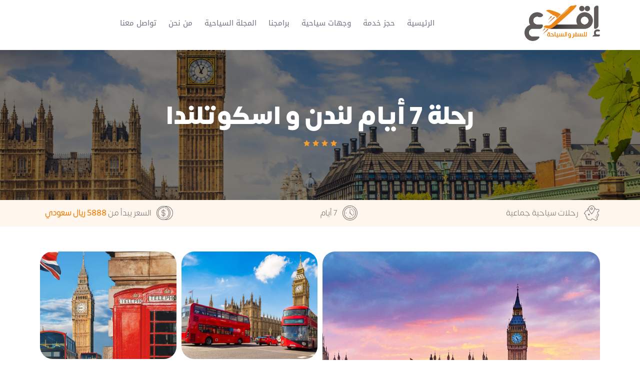

--- FILE ---
content_type: text/html; charset=UTF-8
request_url: https://eqlaa.net/tour/%D9%84%D9%86%D8%AF%D9%86-%D9%88-%D8%A7%D8%B3%D9%83%D9%88%D8%AA%D9%84%D9%86%D8%AF%D8%A7/
body_size: 27097
content:
<!DOCTYPE html>
<html dir="rtl" lang="ar" prefix="og: https://ogp.me/ns#">
<head>
	<meta charset="UTF-8">
	<meta name="viewport" content="width=device-width, initial-scale=1.0, viewport-fit=cover" />		<meta http-equiv="X-UA-Compatible" content="IE=edge"><meta name="viewport" content="width=device-width, initial-scale=1" />
<!-- تحسين محرك البحث بواسطة رانك ماث - https://rankmath.com/ -->
<title>برنامج سياحي بريطانيا واسكتلندا | عروض سفر بريطانيا | رحلات بريطانيا</title>
<meta name="description" content="رحلة سياحية رائعة 7 أيام لزيارة إنجلترا واسكتلندا, تشمل الاقامة والانتقالات والجولات السياحية , نزور خلالها اجمل معالم المملكة المتحدة"/>
<meta name="robots" content="follow, index, max-snippet:-1, max-video-preview:-1, max-image-preview:large"/>
<link rel="canonical" href="https://eqlaa.net/tour/%d9%84%d9%86%d8%af%d9%86-%d9%88-%d8%a7%d8%b3%d9%83%d9%88%d8%aa%d9%84%d9%86%d8%af%d8%a7/" />
<meta property="og:locale" content="ar_AR" />
<meta property="og:type" content="article" />
<meta property="og:title" content="برنامج سياحي بريطانيا واسكتلندا | عروض سفر بريطانيا | رحلات بريطانيا" />
<meta property="og:description" content="رحلة سياحية رائعة 7 أيام لزيارة إنجلترا واسكتلندا, تشمل الاقامة والانتقالات والجولات السياحية , نزور خلالها اجمل معالم المملكة المتحدة" />
<meta property="og:url" content="https://eqlaa.net/tour/%d9%84%d9%86%d8%af%d9%86-%d9%88-%d8%a7%d8%b3%d9%83%d9%88%d8%aa%d9%84%d9%86%d8%af%d8%a7/" />
<meta property="og:site_name" content="إقلاع للسفر والسياحة" />
<meta property="og:updated_time" content="2025-01-15T12:15:00+03:00" />
<meta property="og:image" content="https://eqlaa.net/wp-content/uploads/2023/06/لندن-Website.png" />
<meta property="og:image:secure_url" content="https://eqlaa.net/wp-content/uploads/2023/06/لندن-Website.png" />
<meta property="og:image:width" content="1366" />
<meta property="og:image:height" content="768" />
<meta property="og:image:alt" content="رحلة 7 أيام لندن و اسكوتلندا" />
<meta property="og:image:type" content="image/png" />
<meta name="twitter:card" content="summary_large_image" />
<meta name="twitter:title" content="برنامج سياحي بريطانيا واسكتلندا | عروض سفر بريطانيا | رحلات بريطانيا" />
<meta name="twitter:description" content="رحلة سياحية رائعة 7 أيام لزيارة إنجلترا واسكتلندا, تشمل الاقامة والانتقالات والجولات السياحية , نزور خلالها اجمل معالم المملكة المتحدة" />
<meta name="twitter:site" content="@eqlaa_ksa" />
<meta name="twitter:creator" content="@eqlaa_ksa" />
<meta name="twitter:image" content="https://eqlaa.net/wp-content/uploads/2023/06/لندن-Website.png" />
<script type="application/ld+json" class="rank-math-schema">{"@context":"https://schema.org","@graph":[{"@type":"BreadcrumbList","@id":"https://eqlaa.net/tour/%d9%84%d9%86%d8%af%d9%86-%d9%88-%d8%a7%d8%b3%d9%83%d9%88%d8%aa%d9%84%d9%86%d8%af%d8%a7/#breadcrumb","itemListElement":[{"@type":"ListItem","position":"1","item":{"@id":"https://eqlaa.net","name":"\u0627\u0644\u0631\u0626\u064a\u0633\u064a\u0629"}},{"@type":"ListItem","position":"2","item":{"@id":"https://eqlaa.net/tours/","name":"\u0627\u0644\u0631\u062d\u0644\u0627\u062a"}},{"@type":"ListItem","position":"3","item":{"@id":"https://eqlaa.net/tour/%d9%84%d9%86%d8%af%d9%86-%d9%88-%d8%a7%d8%b3%d9%83%d9%88%d8%aa%d9%84%d9%86%d8%af%d8%a7/","name":"\u0631\u062d\u0644\u0629 7 \u0623\u064a\u0627\u0645 \u0644\u0646\u062f\u0646 \u0648 \u0627\u0633\u0643\u0648\u062a\u0644\u0646\u062f\u0627"}}]}]}</script>
<!-- /إضافة تحسين محركات البحث لووردبريس Rank Math -->

<link rel='dns-prefetch' href='//fonts.googleapis.com' />
<link rel="alternate" type="application/rss+xml" title="شركة إقلاع للسفر والسياحة &laquo; الخلاصة" href="https://eqlaa.net/feed/" />
<link rel="alternate" type="application/rss+xml" title="شركة إقلاع للسفر والسياحة &laquo; خلاصة التعليقات" href="https://eqlaa.net/comments/feed/" />
<link rel="alternate" title="oEmbed (JSON)" type="application/json+oembed" href="https://eqlaa.net/wp-json/oembed/1.0/embed?url=https%3A%2F%2Feqlaa.net%2Ftour%2F%25d9%2584%25d9%2586%25d8%25af%25d9%2586-%25d9%2588-%25d8%25a7%25d8%25b3%25d9%2583%25d9%2588%25d8%25aa%25d9%2584%25d9%2586%25d8%25af%25d8%25a7%2F" />
<link rel="alternate" title="oEmbed (XML)" type="text/xml+oembed" href="https://eqlaa.net/wp-json/oembed/1.0/embed?url=https%3A%2F%2Feqlaa.net%2Ftour%2F%25d9%2584%25d9%2586%25d8%25af%25d9%2586-%25d9%2588-%25d8%25a7%25d8%25b3%25d9%2583%25d9%2588%25d8%25aa%25d9%2584%25d9%2586%25d8%25af%25d8%25a7%2F&#038;format=xml" />
<meta name="generator" content="Mharty 6.8.2"/><meta name="generator" content="Mharty Child 6.5.6"/><style id='wp-img-auto-sizes-contain-inline-css' type='text/css'>
img:is([sizes=auto i],[sizes^="auto," i]){contain-intrinsic-size:3000px 1500px}
/*# sourceURL=wp-img-auto-sizes-contain-inline-css */
</style>
<style id='wp-emoji-styles-inline-css' type='text/css'>

	img.wp-smiley, img.emoji {
		display: inline !important;
		border: none !important;
		box-shadow: none !important;
		height: 1em !important;
		width: 1em !important;
		margin: 0 0.07em !important;
		vertical-align: -0.1em !important;
		background: none !important;
		padding: 0 !important;
	}
/*# sourceURL=wp-emoji-styles-inline-css */
</style>
<link rel='stylesheet' id='wp-block-library-rtl-css' href='https://eqlaa.net/wp-includes/css/dist/block-library/style-rtl.min.css?ver=6.9.1765015006' type='text/css' media='all' />
<style id='classic-theme-styles-inline-css' type='text/css'>
/*! This file is auto-generated */
.wp-block-button__link{color:#fff;background-color:#32373c;border-radius:9999px;box-shadow:none;text-decoration:none;padding:calc(.667em + 2px) calc(1.333em + 2px);font-size:1.125em}.wp-block-file__button{background:#32373c;color:#fff;text-decoration:none}
/*# sourceURL=/wp-includes/css/classic-themes.min.css */
</style>
<style id='global-styles-inline-css' type='text/css'>
:root{--wp--preset--aspect-ratio--square: 1;--wp--preset--aspect-ratio--4-3: 4/3;--wp--preset--aspect-ratio--3-4: 3/4;--wp--preset--aspect-ratio--3-2: 3/2;--wp--preset--aspect-ratio--2-3: 2/3;--wp--preset--aspect-ratio--16-9: 16/9;--wp--preset--aspect-ratio--9-16: 9/16;--wp--preset--color--black: #000000;--wp--preset--color--cyan-bluish-gray: #abb8c3;--wp--preset--color--white: #ffffff;--wp--preset--color--pale-pink: #f78da7;--wp--preset--color--vivid-red: #cf2e2e;--wp--preset--color--luminous-vivid-orange: #ff6900;--wp--preset--color--luminous-vivid-amber: #fcb900;--wp--preset--color--light-green-cyan: #7bdcb5;--wp--preset--color--vivid-green-cyan: #00d084;--wp--preset--color--pale-cyan-blue: #8ed1fc;--wp--preset--color--vivid-cyan-blue: #0693e3;--wp--preset--color--vivid-purple: #9b51e0;--wp--preset--gradient--vivid-cyan-blue-to-vivid-purple: linear-gradient(135deg,rgb(6,147,227) 0%,rgb(155,81,224) 100%);--wp--preset--gradient--light-green-cyan-to-vivid-green-cyan: linear-gradient(135deg,rgb(122,220,180) 0%,rgb(0,208,130) 100%);--wp--preset--gradient--luminous-vivid-amber-to-luminous-vivid-orange: linear-gradient(135deg,rgb(252,185,0) 0%,rgb(255,105,0) 100%);--wp--preset--gradient--luminous-vivid-orange-to-vivid-red: linear-gradient(135deg,rgb(255,105,0) 0%,rgb(207,46,46) 100%);--wp--preset--gradient--very-light-gray-to-cyan-bluish-gray: linear-gradient(135deg,rgb(238,238,238) 0%,rgb(169,184,195) 100%);--wp--preset--gradient--cool-to-warm-spectrum: linear-gradient(135deg,rgb(74,234,220) 0%,rgb(151,120,209) 20%,rgb(207,42,186) 40%,rgb(238,44,130) 60%,rgb(251,105,98) 80%,rgb(254,248,76) 100%);--wp--preset--gradient--blush-light-purple: linear-gradient(135deg,rgb(255,206,236) 0%,rgb(152,150,240) 100%);--wp--preset--gradient--blush-bordeaux: linear-gradient(135deg,rgb(254,205,165) 0%,rgb(254,45,45) 50%,rgb(107,0,62) 100%);--wp--preset--gradient--luminous-dusk: linear-gradient(135deg,rgb(255,203,112) 0%,rgb(199,81,192) 50%,rgb(65,88,208) 100%);--wp--preset--gradient--pale-ocean: linear-gradient(135deg,rgb(255,245,203) 0%,rgb(182,227,212) 50%,rgb(51,167,181) 100%);--wp--preset--gradient--electric-grass: linear-gradient(135deg,rgb(202,248,128) 0%,rgb(113,206,126) 100%);--wp--preset--gradient--midnight: linear-gradient(135deg,rgb(2,3,129) 0%,rgb(40,116,252) 100%);--wp--preset--font-size--small: 13px;--wp--preset--font-size--medium: 20px;--wp--preset--font-size--large: 36px;--wp--preset--font-size--x-large: 42px;--wp--preset--spacing--20: 0.44rem;--wp--preset--spacing--30: 0.67rem;--wp--preset--spacing--40: 1rem;--wp--preset--spacing--50: 1.5rem;--wp--preset--spacing--60: 2.25rem;--wp--preset--spacing--70: 3.38rem;--wp--preset--spacing--80: 5.06rem;--wp--preset--shadow--natural: 6px 6px 9px rgba(0, 0, 0, 0.2);--wp--preset--shadow--deep: 12px 12px 50px rgba(0, 0, 0, 0.4);--wp--preset--shadow--sharp: 6px 6px 0px rgba(0, 0, 0, 0.2);--wp--preset--shadow--outlined: 6px 6px 0px -3px rgb(255, 255, 255), 6px 6px rgb(0, 0, 0);--wp--preset--shadow--crisp: 6px 6px 0px rgb(0, 0, 0);}:where(.is-layout-flex){gap: 0.5em;}:where(.is-layout-grid){gap: 0.5em;}body .is-layout-flex{display: flex;}.is-layout-flex{flex-wrap: wrap;align-items: center;}.is-layout-flex > :is(*, div){margin: 0;}body .is-layout-grid{display: grid;}.is-layout-grid > :is(*, div){margin: 0;}:where(.wp-block-columns.is-layout-flex){gap: 2em;}:where(.wp-block-columns.is-layout-grid){gap: 2em;}:where(.wp-block-post-template.is-layout-flex){gap: 1.25em;}:where(.wp-block-post-template.is-layout-grid){gap: 1.25em;}.has-black-color{color: var(--wp--preset--color--black) !important;}.has-cyan-bluish-gray-color{color: var(--wp--preset--color--cyan-bluish-gray) !important;}.has-white-color{color: var(--wp--preset--color--white) !important;}.has-pale-pink-color{color: var(--wp--preset--color--pale-pink) !important;}.has-vivid-red-color{color: var(--wp--preset--color--vivid-red) !important;}.has-luminous-vivid-orange-color{color: var(--wp--preset--color--luminous-vivid-orange) !important;}.has-luminous-vivid-amber-color{color: var(--wp--preset--color--luminous-vivid-amber) !important;}.has-light-green-cyan-color{color: var(--wp--preset--color--light-green-cyan) !important;}.has-vivid-green-cyan-color{color: var(--wp--preset--color--vivid-green-cyan) !important;}.has-pale-cyan-blue-color{color: var(--wp--preset--color--pale-cyan-blue) !important;}.has-vivid-cyan-blue-color{color: var(--wp--preset--color--vivid-cyan-blue) !important;}.has-vivid-purple-color{color: var(--wp--preset--color--vivid-purple) !important;}.has-black-background-color{background-color: var(--wp--preset--color--black) !important;}.has-cyan-bluish-gray-background-color{background-color: var(--wp--preset--color--cyan-bluish-gray) !important;}.has-white-background-color{background-color: var(--wp--preset--color--white) !important;}.has-pale-pink-background-color{background-color: var(--wp--preset--color--pale-pink) !important;}.has-vivid-red-background-color{background-color: var(--wp--preset--color--vivid-red) !important;}.has-luminous-vivid-orange-background-color{background-color: var(--wp--preset--color--luminous-vivid-orange) !important;}.has-luminous-vivid-amber-background-color{background-color: var(--wp--preset--color--luminous-vivid-amber) !important;}.has-light-green-cyan-background-color{background-color: var(--wp--preset--color--light-green-cyan) !important;}.has-vivid-green-cyan-background-color{background-color: var(--wp--preset--color--vivid-green-cyan) !important;}.has-pale-cyan-blue-background-color{background-color: var(--wp--preset--color--pale-cyan-blue) !important;}.has-vivid-cyan-blue-background-color{background-color: var(--wp--preset--color--vivid-cyan-blue) !important;}.has-vivid-purple-background-color{background-color: var(--wp--preset--color--vivid-purple) !important;}.has-black-border-color{border-color: var(--wp--preset--color--black) !important;}.has-cyan-bluish-gray-border-color{border-color: var(--wp--preset--color--cyan-bluish-gray) !important;}.has-white-border-color{border-color: var(--wp--preset--color--white) !important;}.has-pale-pink-border-color{border-color: var(--wp--preset--color--pale-pink) !important;}.has-vivid-red-border-color{border-color: var(--wp--preset--color--vivid-red) !important;}.has-luminous-vivid-orange-border-color{border-color: var(--wp--preset--color--luminous-vivid-orange) !important;}.has-luminous-vivid-amber-border-color{border-color: var(--wp--preset--color--luminous-vivid-amber) !important;}.has-light-green-cyan-border-color{border-color: var(--wp--preset--color--light-green-cyan) !important;}.has-vivid-green-cyan-border-color{border-color: var(--wp--preset--color--vivid-green-cyan) !important;}.has-pale-cyan-blue-border-color{border-color: var(--wp--preset--color--pale-cyan-blue) !important;}.has-vivid-cyan-blue-border-color{border-color: var(--wp--preset--color--vivid-cyan-blue) !important;}.has-vivid-purple-border-color{border-color: var(--wp--preset--color--vivid-purple) !important;}.has-vivid-cyan-blue-to-vivid-purple-gradient-background{background: var(--wp--preset--gradient--vivid-cyan-blue-to-vivid-purple) !important;}.has-light-green-cyan-to-vivid-green-cyan-gradient-background{background: var(--wp--preset--gradient--light-green-cyan-to-vivid-green-cyan) !important;}.has-luminous-vivid-amber-to-luminous-vivid-orange-gradient-background{background: var(--wp--preset--gradient--luminous-vivid-amber-to-luminous-vivid-orange) !important;}.has-luminous-vivid-orange-to-vivid-red-gradient-background{background: var(--wp--preset--gradient--luminous-vivid-orange-to-vivid-red) !important;}.has-very-light-gray-to-cyan-bluish-gray-gradient-background{background: var(--wp--preset--gradient--very-light-gray-to-cyan-bluish-gray) !important;}.has-cool-to-warm-spectrum-gradient-background{background: var(--wp--preset--gradient--cool-to-warm-spectrum) !important;}.has-blush-light-purple-gradient-background{background: var(--wp--preset--gradient--blush-light-purple) !important;}.has-blush-bordeaux-gradient-background{background: var(--wp--preset--gradient--blush-bordeaux) !important;}.has-luminous-dusk-gradient-background{background: var(--wp--preset--gradient--luminous-dusk) !important;}.has-pale-ocean-gradient-background{background: var(--wp--preset--gradient--pale-ocean) !important;}.has-electric-grass-gradient-background{background: var(--wp--preset--gradient--electric-grass) !important;}.has-midnight-gradient-background{background: var(--wp--preset--gradient--midnight) !important;}.has-small-font-size{font-size: var(--wp--preset--font-size--small) !important;}.has-medium-font-size{font-size: var(--wp--preset--font-size--medium) !important;}.has-large-font-size{font-size: var(--wp--preset--font-size--large) !important;}.has-x-large-font-size{font-size: var(--wp--preset--font-size--x-large) !important;}
:where(.wp-block-post-template.is-layout-flex){gap: 1.25em;}:where(.wp-block-post-template.is-layout-grid){gap: 1.25em;}
:where(.wp-block-term-template.is-layout-flex){gap: 1.25em;}:where(.wp-block-term-template.is-layout-grid){gap: 1.25em;}
:where(.wp-block-columns.is-layout-flex){gap: 2em;}:where(.wp-block-columns.is-layout-grid){gap: 2em;}
:root :where(.wp-block-pullquote){font-size: 1.5em;line-height: 1.6;}
/*# sourceURL=global-styles-inline-css */
</style>
<link rel='stylesheet' id='intlTelInput-css' href='https://eqlaa.net/wp-content/plugins/contact-form-7-international-telephone-input/frontend/lib/css/intlTelInput.min.css?ver=6.9.1765015006' type='text/css' media='all' />
<link rel='stylesheet' id='cf7_tel-css' href='https://eqlaa.net/wp-content/plugins/contact-form-7-international-telephone-input/frontend/lib/css/cf7-tel.css?ver=6.9.1765015006' type='text/css' media='all' />
<link rel='stylesheet' id='contact-form-7-css' href='https://eqlaa.net/wp-content/plugins/contact-form-7/includes/css/styles.css?ver=6.1.4.1765015006' type='text/css' media='all' />
<link rel='stylesheet' id='contact-form-7-rtl-css' href='https://eqlaa.net/wp-content/plugins/contact-form-7/includes/css/styles-rtl.css?ver=6.1.4.1765015006' type='text/css' media='all' />
<link rel='stylesheet' id='uaf_client_css-css' href='https://eqlaa.net/wp-content/uploads/useanyfont/uaf.css?ver=1711456315.1765015006' type='text/css' media='all' />
<link rel='stylesheet' id='wpcf7-redirect-script-frontend-css' href='https://eqlaa.net/wp-content/plugins/wpcf7-redirect/build/css/wpcf7-redirect-frontend.min.css?ver=1.1.1765015006' type='text/css' media='all' />
<link rel='stylesheet' id='trp-language-switcher-style-css' href='https://eqlaa.net/wp-content/plugins/translatepress-multilingual/assets/css/trp-language-switcher.css?ver=2.7.4.1765015006' type='text/css' media='all' />
<link rel='stylesheet' id='select2-css' href='https://eqlaa.net/wp-content/themes/mharty-child/assets/vendor/css/select2.min.css?ver=1.0.1765015006' type='text/css' media='all' />
<link rel='stylesheet' id='swiper-css' href='https://eqlaa.net/wp-content/plugins/elementor/assets/lib/swiper/v8/css/swiper.min.css?ver=8.4.5.1765015006' type='text/css' media='all' />
<link rel='stylesheet' id='custom-style-css' href='https://eqlaa.net/wp-content/themes/mharty-child/assets/css/style.css?ver=1.0.1765015006' type='text/css' media='all' />
<link rel='stylesheet' id='mh-gf-arabic-css' href='https://fonts.googleapis.com/css?family=Noto+Kufi+Arabic%3A400%2C700&#038;display=swap&#038;subset=arabic&#038;ver=1765015006' type='text/css' media='all' />
<link rel='stylesheet' id='mharty-style-css' href='https://eqlaa.net/wp-content/themes/mharty/css/style.css?ver=6.5.6.1765015006' type='text/css' media='all' />
<link rel='stylesheet' id='mharty-child-css' href='https://eqlaa.net/wp-content/themes/mharty-child/style.css?ver=6.5.6.1765015006' type='text/css' media='all' />
<link rel='stylesheet' id='wp-members-css' href='https://eqlaa.net/wp-content/plugins/wp-members/assets/css/forms/generic-no-float.min.css?ver=3.4.9.3.1765015006' type='text/css' media='all' />
<link rel='stylesheet' id='elementor-frontend-css' href='https://eqlaa.net/wp-content/plugins/elementor/assets/css/frontend-rtl.min.css?ver=3.33.3.1765015006' type='text/css' media='all' />
<link rel='stylesheet' id='widget-image-css' href='https://eqlaa.net/wp-content/plugins/elementor/assets/css/widget-image-rtl.min.css?ver=3.33.3.1765015006' type='text/css' media='all' />
<link rel='stylesheet' id='widget-nav-menu-css' href='https://eqlaa.net/wp-content/plugins/elementor-pro/assets/css/widget-nav-menu-rtl.min.css?ver=3.32.3.1765015006' type='text/css' media='all' />
<link rel='stylesheet' id='widget-social-icons-css' href='https://eqlaa.net/wp-content/plugins/elementor/assets/css/widget-social-icons-rtl.min.css?ver=3.33.3.1765015006' type='text/css' media='all' />
<link rel='stylesheet' id='e-apple-webkit-css' href='https://eqlaa.net/wp-content/plugins/elementor/assets/css/conditionals/apple-webkit.min.css?ver=3.33.3.1765015006' type='text/css' media='all' />
<link rel='stylesheet' id='widget-icon-list-css' href='https://eqlaa.net/wp-content/plugins/elementor/assets/css/widget-icon-list-rtl.min.css?ver=3.33.3.1765015006' type='text/css' media='all' />
<link rel='stylesheet' id='elementor-post-5388-css' href='https://eqlaa.net/wp-content/uploads/elementor/css/post-5388.css?ver=1766317362.1765015006' type='text/css' media='all' />
<link rel='stylesheet' id='elementor-post-6236-css' href='https://eqlaa.net/wp-content/uploads/elementor/css/post-6236.css?ver=1766317362.1765015006' type='text/css' media='all' />
<link rel='stylesheet' id='elementor-post-6241-css' href='https://eqlaa.net/wp-content/uploads/elementor/css/post-6241.css?ver=1767183340.1765015006' type='text/css' media='all' />
<link rel='stylesheet' id='mh_author_page_cover-css' href='https://eqlaa.net/wp-content/plugins/mh-author-page-cover/assets/css/style.css?ver=2.3.0.1765015006' type='text/css' media='all' />
<link rel='stylesheet' id='mh-loveit-css-css' href='https://eqlaa.net/wp-content/plugins/mh-loveit/assets/css/style.css?ver=3.3.1.1765015006' type='text/css' media='all' />
<link rel='stylesheet' id='mh-magazine-css-css' href='https://eqlaa.net/wp-content/plugins/mh-magazine/assets/css/style.css?ver=5.3.0.1765015006' type='text/css' media='all' />
<link rel='stylesheet' id='mh-reviews-style-css' href='https://eqlaa.net/wp-content/plugins/mh-reviews/assets/css/style.css?ver=2.4.0.1765015006' type='text/css' media='all' />
<link rel='stylesheet' id='mh-shop-css-css' href='https://eqlaa.net/wp-content/plugins/mh-shop/assets/css/modern.css?ver=6.2.0.1765015006' type='text/css' media='all' />
<link rel='stylesheet' id='mhsc_shortcodes-css' href='https://eqlaa.net/wp-content/plugins/mh-shortcodes//css/mhsc_shortcodes.css?ver=1765015006' type='text/css' media='all' />
<link rel='stylesheet' id='cf7cf-style-css' href='https://eqlaa.net/wp-content/plugins/cf7-conditional-fields/style.css?ver=2.6.7.1765015006' type='text/css' media='all' />
<link rel='stylesheet' id='elementor-gf-local-roboto-css' href='https://eqlaa.net/wp-content/uploads/elementor/google-fonts/css/roboto.css?ver=1765014773.1765015006' type='text/css' media='all' />
<link rel='stylesheet' id='elementor-gf-local-robotoslab-css' href='https://eqlaa.net/wp-content/uploads/elementor/google-fonts/css/robotoslab.css?ver=1765014775.1765015006' type='text/css' media='all' />
<link rel='stylesheet' id='elementor-gf-local-droidarabickufi-css' href='https://eqlaa.net/wp-content/uploads/elementor/google-fonts/css/droidarabickufi.css?ver=1765014776.1765015006' type='text/css' media='all' />
<script type="text/javascript" src="https://eqlaa.net/wp-includes/js/jquery/jquery.min.js?ver=3.7.1.1765015006" id="jquery-core-js"></script>
<script type="text/javascript" src="https://eqlaa.net/wp-includes/js/jquery/jquery-migrate.min.js?ver=3.4.1.1765015006" id="jquery-migrate-js"></script>
<script type="text/javascript" src="https://eqlaa.net/wp-content/plugins/contact-form-7-international-telephone-input/frontend/lib/js/intlTelInput-jquery.min.js?ver=1768802186.1765015006" id="intlTelInput-js"></script>
<script type="text/javascript" id="cf7_tel-js-extra">
/* <![CDATA[ */
var cf7_tel = {"utilsScript":"https://eqlaa.net/wp-content/plugins/contact-form-7-international-telephone-input/frontend/lib/js/utils.js"};
//# sourceURL=cf7_tel-js-extra
/* ]]> */
</script>
<script type="text/javascript" src="https://eqlaa.net/wp-content/plugins/contact-form-7-international-telephone-input/frontend/lib/js/cf7_tel.js?ver=1768802186.1765015006" id="cf7_tel-js"></script>
<script type="text/javascript" src="https://eqlaa.net/wp-content/plugins/cf7-naqi-datalist/js/jquery.auto-complete.js?ver=1.1765015006" id="wpcf7naqi-scripts-js"></script>
<link rel="https://api.w.org/" href="https://eqlaa.net/wp-json/" /><link rel="alternate" title="JSON" type="application/json" href="https://eqlaa.net/wp-json/wp/v2/tour/3581" /><link rel="EditURI" type="application/rsd+xml" title="RSD" href="https://eqlaa.net/xmlrpc.php?rsd" />
<meta name="generator" content="WordPress 6.9" />
<link rel='shortlink' href='https://eqlaa.net/?p=3581' />
<script type="text/javascript">if(!window._buttonizer) { window._buttonizer = {}; };var _buttonizer_page_data = {"language":"ar"};window._buttonizer.data = { ..._buttonizer_page_data, ...window._buttonizer.data };</script>
<!--BEGIN: TRACKING CODE MANAGER (v2.2.0) BY INTELLYWP.COM IN HEAD//-->
<meta name="google-site-verification" content="CSsJ_tK97S8Q537nRZhSTe0A7nBkKJmwnZWCXfcyPEI" />
<!--END: https://wordpress.org/plugins/tracking-code-manager IN HEAD//--><link rel="alternate" hreflang="ar" href="https://eqlaa.net/tour/لندن-و-اسكوتلندا/"/>
<link rel="alternate" hreflang="en-US" href="https://eqlaa.net/en/tour/%d9%84%d9%86%d8%af%d9%86-%d9%88-%d8%a7%d8%b3%d9%83%d9%88%d8%aa%d9%84%d9%86%d8%af%d8%a7/"/>
<link rel="alternate" hreflang="en" href="https://eqlaa.net/en/tour/%d9%84%d9%86%d8%af%d9%86-%d9%88-%d8%a7%d8%b3%d9%83%d9%88%d8%aa%d9%84%d9%86%d8%af%d8%a7/"/>
<style class="mh_reviews_custmoizer_css" type="text/css">
.mh_reviews_overall_percent .mh-reviews-meta .mh-reviews-meta-score-content {background-color:#f4c500; color:#ffffff;}
.mh-reviews-meta .mh-reviews-meta-score-bg{ background-color: rgba(244, 197, 0, 0.2);}
.mh-reviews-meta .mh-reviews-meta-score-star, .mh-reviews-meta .mh-reviews-star-rating{ color:#f4c500;}
.mh-reviews-meta .mh-reviews-meta-score{color:#ffffff;}
.mh-reviews-star-rating, .mh-reviews-star-rating, .mh-reviews-meta-score-star{ color: #f4c500; }
.mh-review-features .mh-score-bar {background-color:#f4c500; color:#ffffff;}
.mh-review-features .mh-score-bar-bg{ background-color: rgba(244, 197, 0, 0.2);}
.mh-reviews-box{ background-color:#f8f8f8; color:#444444;}
</style><style class="mh_shop_custmoizer_css" type="text/css">
.woocommerce a.button.alt,
.woocommerce-page a.button.alt,
.woocommerce button.button.alt,
.woocommerce-page button.button.alt,
.woocommerce input.button.alt,
.woocommerce-page input.button.alt,
.woocommerce #respond input#submit.alt,
.woocommerce-page #respond input#submit.alt,
.woocommerce #content input.button.alt,
.woocommerce-page #content input.button.alt,
.woocommerce a.button,
.woocommerce-page a.button,
.woocommerce button.button,
.woocommerce-page button.button,
.woocommerce input.button,
.woocommerce-page input.button,
.woocommerce #respond input#submit,
.woocommerce-page #respond input#submit,
.woocommerce #content input.button,
.woocommerce-page #content input.button{
background: #4FD4FF!important;
}

.woocommerce-message,
.woocommerce-info{
background: #4FD4FF!important;
}
.woocommerce .widget_price_filter .ui-slider .ui-slider-range,
.woocommerce .widget_price_filter .ui-slider .ui-slider-handle {
background-color: #4FD4FF;
}

.woocommerce div.product span.price,
.woocommerce-page div.product span.price,
.woocommerce #content div.product span.price,
.woocommerce-page #content div.product span.price,
.woocommerce div.product p.price,
.woocommerce-page div.product p.price,
.woocommerce #content div.product p.price,
.woocommerce-page #content div.product p.price,
.entry-summary p.price ins{
    color: #666666!important;
  }

  
.woocommerce-account .woocommerce-MyAccount-navigation ul li.is-active a:before{
color: #4FD4FF!important;
}
.woocommerce .star-rating:before,
.woocommerce-page .star-rating:before,
.woocommerce .star-rating span:before,
.woocommerce-page .star-rating span:before {
color: #666666!important;
}

nav.woocommerce-MyAccount-navigation ul li.is-active,
nav.woocommerce-MyAccount-navigation ul li:not(.is-active):hover{
border-color: #4FD4FF;
}
  
.header-container .woocommerce.widget_shopping_cart{ color: #666666!important; background: #ffffff!important; }
	.woocommerce span.onsale, .woocommerce-page span.onsale{ color: #ffffff!important; background: #f6653c!important; }
		.woocommerce .mh_overlay, .woocommerce-page .mh_overlay{background:#ffffff!important; background: rgba(255, 255, 255, .9)!important; border-color: #e5e5e5!important;}
	  .woocommerce .mh_overlay:before, .woocommerce-page .mh_overlay:before{
    color: #4FD4FF;
  }
  #review_form  .comment-reply-title{
    color: #444444;
}
.woocommerce-tabs ul.tabs{
  color: #666666;
}
body.woocommerce div.product .woocommerce-tabs ul.tabs li a::before{
    background-color: #666666;
}
</style>
<style class="mh_custmoizer_css" type="text/css">
a,
.link_style_accent .mh-the-content a,
.link_style_fx .mh-the-content a,
.link_style_accent .widget_text a,
.link_style_fx .widget_text a,
.nav-single a,
.product_meta a{
    color: #4FD4FF;
}
body{
    color: #666666;
}
.widget_text a,
.mh-the-content a{
  color: #666666;
  border-bottom-color: #666666;
}

.link_style_accent .mh-the-content a,
.link_style_fx .mh-the-content a,
.link_style_fx .mh-the-content a,
.link_style_accent .widget_text a,
.link_style_fx .widget_text a,
.link_style_fx .widget_text a{
  border-bottom-color: #666666;
}
.link_style_fx .mh-the-content a:hover,
.link_style_hover .mh-the-content a:hover,
.link_style_fx .widget_text a:hover,
.link_style_hover .widget_text a:hover{
  color: #4FD4FF;
  border-bottom-color: #4FD4FF;
}
h1,
h2,
h3,
h4,
h5,
h6 {
    color: #444444;
}
.entry-content tr th,
.entry-content thead th{
    color: #444444;
}
.mhc_blurb a .mhc_blurb_content p {
    color: #666666;
}

.mhc_widget:not(.widget_text) a {
    color: #666666!important;
}

.widgettitle {
    color: #4FD4FF;
}

.mh_widget_title_style_line .widgettitle,
.mh_widget_title_style_border .widgettitle,
.mh_widget_title_style_smallborder .widgettitle {
    border-color: #4FD4FF;
}

.mh_widget_title_style_box .widgettitle,
.mh_widget_title_style_arrow .widgettitle {
    background-color: #444444;
}

.mh_widget_title_style_arrow .widgettitle:after {
    border-top-color: #444444;
}

body {
	background-color: }
  @media only screen and (min-width: 981px) {	.mh_logo{
		float: right;
	}
  .mh_extra_logo {
		float: left;
	}
	  }   @media only screen and (max-width: 980px) {
	.mh_logo{
		float: right;
		line-height: 40px;
	}
	.mh_extra_logo {
		float: left;
	}
	#main-header .header-name,
	#main-header .header-tagline{
		line-height: normal;
	}
	
  } 
.mhc_counter_amount,
.mhc_pricing_default .mhc_featured_table .mhc_pricing_heading,
.mh_quote_content,
.mh_link_content,
.mh_audio_content {
    background-color: #4FD4FF;
}


#main-header,
#main-header .nav li ul,
.mh-search-form,
.mobile-menu-sticky-icon{
    background-color: #ffffff;
}


#top-header,
#mh-secondary-nav li ul,
#mh-secondary-nav li.mega-menu ul,
#mh-secondary-nav li.no-mega-menu ul {
    background-color: #4FD4FF;
}
.mh-app-nav {
	background-color: #f4f4f4;
}
#top-menu > li.mhc-menu-highlight,
.fullwidth-menu > li.mhc-menu-highlight,
#top-menu li > .sub-menu li.mhc-menu-highlight > a,
.fullwidth-menu li > .sub-menu li.mhc-menu-highlight > a,
#mh-secondary-nav > li.mhc-menu-highlight,
#mh-secondary-nav li > .sub-menu li.mhc-menu-highlight > a,
.app-menu li.mhc-menu-highlight > a,
#top-menu > li.current-menu-ancestor.mhc-menu-highlight,
#top-menu > li.current-menu-item.mhc-menu-highlight,
.bottom-nav > li.mhc-menu-highlight,
.mh-top-cta-button.mh-cta-button-solid a{
    background-color: #4FD4FF!important;
}
.mh-top-cta-button.mh-cta-button-border a{
  border: 1px solid  #4FD4FF!important;
  color: #4FD4FF!important;
}
#top-menu > li.mhc-menu-highlight > a,
.fullwidth-menu > li.mhc-menu-highlight > a,
#top-menu li > .sub-menu li.mhc-menu-highlight > a,
.fullwidth-menu li > .sub-menu li.mhc-menu-highlight > a,
#mh-secondary-nav > li.mhc-menu-highlight > a,
#mh-secondary-nav li > .sub-menu li.mhc-menu-highlight > a,
.app-menu li.mhc-menu-highlight > a,
.bottom-nav > li.mhc-menu-highlight > a,
.mh-top-cta-button.mh-cta-button-solid a{
    color: #ffffff!important;
}
.mh-top-cta-button.mh-cta-button-border a{
  background-color: #ffffff!important;
}
.mhc_filterable_portfolio .mhc_portfolio_filters li a span,
.mhc_button_solid,
.mhc_wpcf7_solid .wpcf7-form input[type="submit"],
.mh-tags .tag-links a,
.bbp-topic-tags a,
.nav li a em,
.menu li a em,
.mh_adjust_bg,
.edd-submit.button.gray{
    background: #4FD4FF!important;
}
.mh-social-accent-color.mh-social-solid-color li{
    background-color: #4FD4FF;
}

.comment-reply-link,
#cancel-comment-reply-link,
.form-submit input,
.mhc_pricing_default .mhc_sum,
.mhc_pricing li a,
.mhc_pricing_default .mhc_pricing_table_button.mhc_button_transparent,
.mh-loveit-container .mh-loveit.loved.mh_share_accent .icon-icon_heart,
.mh_password_protected_form .mh_submit_button,
.bbp-submit-wrapper button.button,
.mh_widget_info_inner p i,
button.mhc_search_bar_submit i,
.mh-social-accent-color li a,
.search-form-button-icon{
    color: #4FD4FF!important;
}

#main-header .header-name{
  color: #4FD4FF;
}
#main-header .header-tagline{
    color: #666666;
}


  
.mhc_widget li a:hover,
.mhc_bg_layout_light .mhc_promo_button.mhc_transify,
.mhc_bg_layout_light .mhc_more_button,
.mhc_filterable_portfolio .mhc_portfolio_filters li a.active,
.mhc_filterable_portfolio .mhc_portofolio_pagination ul li a.active,
.mhc_gallery .mhc_gallery_pagination ul li a.active,
.wp-pagenavi span.current,
.wp-pagenavi a:hover,
.mhc_contact_submit.mhc_button_transparent,
.mhc_wpcf7_transparent .wpcf7-form input[type="submit"],
.mhc_bg_layout_light .mhc_newsletter_button,
.mhc_bg_layout_light .mhc_mailpoet_form .wysija-submit,
.bbp-topics-front ul.super-sticky:after,
.bbp-topics ul.super-sticky:after,
.bbp-topics ul.sticky:after,
.bbp-forum-content ul.sticky:after {
    color: #4FD4FF!important;
}

blockquote,
.footer-widget li:before,
.mhc_pricing_default .mhc_pricing li:before,
.mhc_button_solid,
.mhc_wpcf7_solid .wpcf7-form input[type="submit"],
.mh_password_protected_form .mh_submit_button,
#bbpress-forums .bbp-forums-list,
.bbp-topics-front ul.super-sticky,
#bbpress-forums li.bbp-body ul.topic.super-sticky,
#bbpress-forums li.bbp-body ul.topic.sticky,
.bbp-forum-content ul.sticky,
.mhc_pricing_neon .mhc_featured_table,
.mh-social-accent-color li,
.mhc_contact_submit_message,
  .mh_search_bar_shortcode .mhc_search_bar_form .mhc_search_bar_input .mhc_search_bar_field:focus,
  .mh_search_bar_shortcode .mhc_search_bar_form .mhc_search_bar_input .mhc_search_bar_field:active{
    border-color: #4FD4FF;
}

#bbpress-forums .hentry div.bbp-reply-content:before,
#bbpress-forums .hentry div.bbp-topic-content:before {
    border-right-color: #4FD4FF;
}

.rtl #bbpress-forums .hentry div.bbp-reply-content:before,
.rtl #bbpress-forums .hentry div.bbp-topic-content:before {
    border-left-color: #4FD4FF;
    border-right-color: transparent;
}

#main-footer {
    background-color: #383838;
}

#footer-bottom {
    background-color: #1b1b1b;
}

.footer-widget {
    color: #ffffff;
}

.footer-widget a,
.bottom-nav a,
#footer-widgets .footer-widget li a {
    color: #ffffff!important;
}

.footer-widget h4.title {
    color: #4FD4FF;
}

.mh_widget_title_style_line .footer-widget h4.title,
.mh_widget_title_style_border .footer-widget h4.title,
.mh_widget_title_style_smallborder .footer-widget h4.title {
    border-color: #4FD4FF;
}

.mh_widget_title_style_box .footer-widget h4.title,
.mh_widget_title_style_arrow .footer-widget h4.title {
    background-color: #ffffff;
}

.mh_widget_title_style_arrow .footer-widget h4.title::after {
    border-top-color: #ffffff;
}

#footer-info {
    color: #5c5a5a;
}

#footer-info a {
    color: #747474;
}

#top-menu a,
.mh-top-cta-text a{
    color: #666666;
}

#mh-top-navigation .mh_search_icon,
#mh-top-navigation .mh_top_cta_icon,
#mh-top-navigation .mh-cart-icon,
#mh-top-navigation .mh-cart-count{
    color: rgba(0, 0, 0, 0.4)!important;
}

.mh-top-navigation-icons > .mobile-menu-trigger-icon .sandwich-inner,
.mh-top-navigation-icons > .mobile-menu-trigger-icon .sandwich-inner:after,
.mh-top-navigation-icons > .mobile-menu-trigger-icon .sandwich-inner:before,
.mobile-menu-sticky-icon  .sandwich-inner,
.mobile-menu-sticky-icon  .sandwich-inner:after,
.mobile-menu-sticky-icon  .sandwich-inner:before{
    background-color: rgba(0, 0, 0, 0.4)!important;
}

#top-menu > li.current-menu-ancestor > a,
#top-menu > li.current-menu-item > a,
.mh_nav_text_color_light #top-menu li.current-menu-ancestor > a,
.mh_nav_text_color_light .mh_nav_text_color_light #top-menu li.current-menu-item > a {
    color: #4FD4FF;
}

#top-menu > li.current-menu-ancestor,
#top-menu > li.current-menu-item {
	background-color: transparent !important;
}
  @media only screen and (max-width: 980px) {

	#mh-secondary-nav {
		display: none;
	}
	#top-header .mh-social-icons {
		display: none;
	}
	.mh_extra_logo {
		display: none;
	}
	.mhc_scroll_top {
		display: none !important;
	}
	.mh-top-cta-1 {
		display: none;
	}
	.mh-top-cta-2 {
		display: none;
	}
	.mh_fixed_top.mh_secondary_nav_above #page-container {
		padding-top: 0 !important;
	}
	.mh_fixed_top.mh_secondary_nav_above #main-header{
		top: 0 !important;
	}
  } @media only screen and (min-width: 981px) {
	#mh-top-navigation .mobile-menu-trigger-icon,
  .mh_vertical_nav #main-header .mobile-menu-trigger-icon,
  .mobile-menu-sticky-icon{
		display: none !important;
	}
}
@media only screen and (max-width: 980px) {
  #main-header #mh_top_search {
   display: none !important;
}
}

.mh_share .mh_share_accent li {
    border-color: #4FD4FF;
}
.mh_share .mh_share_accent.mh_share_border li span,
.mh_share .mh_share_accent.mh_share_border li i {
    color: #4FD4FF;
}
.mh_share .mh_share_accent.mh_share_solid li {
    background-color: #4FD4FF;
}
.mh_share .mh_share_accent.mh_share_solid li span,
.mh_share .mh_share_accent.mh_share_solid li i {
    color: #ffffff;
}
#mh-main-area h1, #mh-main-area h2, #mh-main-area h3, #mh-main-area h4, #mh-main-area h5, #mh-main-area h6 {  }@media only screen and (min-width: 981px) {
#top-menu > li > a,
.mh-top-cta.mh-top-cta-text{
	font-size: 14px;
}
#top-menu li li a,
#main-header .mh-cart-container h2 {
	font-size: 14px;
}

#top-menu li li .mhc-menu-desc,
#main-header .mh-cart-container {
	font-size: 12px;
}
#top-header #mh-info,
#mh-secondary-nav li li a,
#mh-secondary-nav li a,
#top-header .mh-cart-container h2 {
	font-size: 13px;
}

#top-header .mhc-menu-desc,
#top-header .mh-cart-container {
	font-size: 11px;
}
.app-nav {
	font-size: 14px;
}

.app-nav .mhc-menu-desc {
	font-size: 12px;
}
#top-menu a, #top-menu h3, .mh-top-cta a, #main-header .mh-cart-container h2 {  }#main-header .header-name { font-weight: bold; }} /*min-width: 981px*/
@media only screen and (max-width: 980px) {
.app-nav {
	font-size: 14px;
}
.app-nav .mhc-menu-desc {
	font-size: 12px;
}
}/*max-width: 980px*/   
.um a.um-link,
.um .um-tip:hover,
.um .um-field-radio.active:not(.um-field-radio-state-disabled) i,
.um .um-field-checkbox.active:not(.um-field-radio-state-disabled) i,
.um .um-member-name a:hover,
.um .um-member-more a:hover,
.um .um-member-less a:hover,
.um .um-members-pagi a:hover,
.um .um-cover-add:hover,
.um .um-profile-subnav a.active,
.um .um-item-meta a,
.um-account-name a:hover,
.um-account-nav a.current,
.um-account-side li a.current span.um-account-icon,
.um-account-side li a.current:hover span.um-account-icon,
.um-dropdown li a:hover,
i.um-active-color,
span.um-active-color,
.um-profile.um .um-profile-headericon a:hover, .um-profile.um .um-profile-edit-a.active
{
color: #4FD4FF!important;
}
.um .um-field-group-head,
.picker__box,
.picker__nav--prev:hover,
.picker__nav--next:hover,
.um .um-members-pagi span.current,
.um .um-members-pagi span.current:hover,
.um .um-profile-nav-item.active a,
.um .um-profile-nav-item.active a:hover,
.upload,
.um-finish-upload,
.um-modal-btn,
.um-request-button,
.um-modal-header,
.um-modal-btn.disabled,
.um-modal-btn.disabled:hover,
div.uimob800 .um-account-side li a.current,
div.uimob800 .um-account-side li a.current:hover,
.um .um-button,
.um a.um-button,
.um a.um-button.um-disabled:hover,
.um a.um-button.um-disabled:focus,
.um a.um-button.um-disabled:active,
.um input[type=submit].um-button,
.um input[type=submit].um-button:focus,
.um input[type=submit]:disabled:hover
{
background:  #4FD4FF!important;
}
  

/*Customizer Custom CSS*/
html, body {
	max-width: 100%;
	width: 100%;
	overflow-x: hidden;
}
.flight--service
{
	background-color: #dedede !important;
}

.iti {
    display: grid; !important;
	height: 39px;
} 
.wpcf7-form p input[type=tel] {
    text-align: center;
}
.select2-container .select2-selection--single {
    box-sizing: border-box;
    cursor: pointer;
    display: block;
    height: 38px;
    user-select: none;
    -webkit-user-select: none;
}
.eqlaa--btn {
    display: flex;
    align-items: center;
    margin-top: 20px;
    justify-content: center;
}

.wpcf7 input[type=tel] {
	background-color: #fff0;
	border-width: 0px;
	border-bottom: 2px solid #000;
}
.select2-container--default .select2-selection--single {
    background-color: #fff0;
    border: 0px;
    border-radius: 4px;
    border-bottom: 2px solid #000;
}
.wpcf7 input[type=tel] {
    background-color: #fff0;
    border-width: 0px;
    text-align: center;
    border-bottom: 2px solid #000;
}
.elementor-toggle {
    text-align: right !important;
}
.elementor-5560 .elementor-element.elementor-element-ff8145c {
    border-right: 3px solid #F59D31;
    margin-bottom: 0px !important;
}
.elementor-widget-icon-box.elementor-position-left .elementor-icon-box-icon {
    margin-right: 0px !important;
    margin-left: 10px !important;
    margin-bottom: unset;
}
.elementor-5560 .elementor-element.elementor-element-ff8145c .elementor-tab-title {
    border-width: 1px;
    text-align: center !important;
}
.elementor-toggle .elementor-tab-content {
    padding: 15px;
    border-bottom: 1px solid #d5d8dc;
    display: none;
    text-align: center !important;
}
.eqlaa__contact--section .eqlaa__contact--form .input--field, .eqlaa__contact--section .eqlaa__contact--form .select--field {
    display: inline-block;
    margin-left: 20px;
    width: 100%;
    margin-bottom: 20px;
}
.eqlaa__page--contact .eqlaa__contact--form .input--field, .eqlaa__page--contact .eqlaa__contact--form .select--field {
    display: inline-block;
    margin-left: 20px;
    width: 100%;
    margin-bottom: 20px;
}
.eqlaa__page--single--tour .eqlaa--cta .eqlaa__contact--form .input--field, .eqlaa__page--single--tour .eqlaa--cta .eqlaa__contact--form .select--field {
    display: inline-block;
    margin-left: 20px;
    width: 100%;
    margin-bottom: 20px;
}
@media only screen and (max-width: 992px) {
    .eqlaa__header .eqlaa__navbar .navbar--menu li {
        min-width: 150px;
        padding-top: 11px;
    }
	
	.wpcf7 input[type=tel] {
    margin-right: 39px !important;
    text-align: center;
		margin-left: 39px;
}
	

	
	
	.eqlaa__page--header .page--header--content {
    height: 130px;
    z-index: 1;
    position: relative;
    display: flex
;
    align-items: center;
    justify-content: center;
    flex-direction: column;
    color: white;
}
	
	.eqlaa__page--header {
    position: relative;
    background: center no-repeat;
    background-size: cover;
    margin-top: 10px;
}

}
.wpcf7 input[type=tel] {
    margin-right: -45px;
    width: auto;
    text-align: center;
}

.eqlaa__page--contact .eqlaa__contact--form {
    background: white;
    border-radius: 25px;
    padding: 10px;
    box-shadow: none;
    width: 560px;
    margin: 0 auto;
    margin-bottom: 30px;
}

.eqlaa--btnform button, .eqlaa--btnform a {
    display: flex
;
    width: 100%;
    align-items: center;
    justify-content: center;
    padding: 10px 20px;
    border-radius: 25px;
    background-color: #0EC143;
    color: white;
		font-weight: 800;
    font-size: 19px;
    border: none;
    cursor: pointer;
    transition: all 0.2s ease;
}

.eqlaa__page--header {
    position: relative;
    background: center no-repeat;
    background-size: cover;
    margin-top: 8px;
}
.eqlaa__page--contact .contact--details {
    margin: 15px 0;
    display: flex
;
    align-items: center;
    justify-content: space-around;
}

.eqlaa--btn button, .eqlaa--btn a {
    display: flex
;
    align-items: center;
    justify-content: center;
    padding: 10px 20px;
    border-radius: 25px;
    background-color: #f1f1f1;
    color: #000000;
    font-size: 16px;
    border: none;
    cursor: pointer;
    transition: all 0.2s ease;
}
</style><style class="mh_font_css">body, input, textarea, select, .single_add_to_cart_button .button, .mhc_newsletter_form p input, .mfp-close, .mfp-image-holder .mfp-close, .mfp-iframe-holder .mfp-close, .orderby, .widget_search #searchsubmit, .mh-reviews-meta-score, #top-header, #top-header h3, .mh-app-nav, .mh-app-nav h3, #mh-footer-nav, #mh-footer-nav h3, #footer-bottom { font-family: Tahoma, Geneva, sans-serif; }h1, h2, h3, h4, h5, h6, #main-header .header-name, .mhc_pricing_menus_item_title, .mhc_pricing_menus_item_price, .mhc_currency_sign, .mhc_testimonial_author, .mhc_testimonials_slide_author, .mh_quote_content blockquote, span.fn, span.fn a, #main-header .header-tagline, .mh-font-heading, .postnav-title, ul.post_share_footer.mh_share_name_icon li a .post_share_item_title, .header-font-family, #review_form .comment-reply-title, #top-menu li .menu-item-link, #top-menu .megamenu-title, #top-menu h3, .mh-top-cta a { font-family: 'Noto Kufi Arabic', Tahoma, Geneva, sans-serif; }</style><meta name="generator" content="Elementor 3.33.3; features: e_font_icon_svg, additional_custom_breakpoints; settings: css_print_method-external, google_font-enabled, font_display-swap">

<!-- Meta Pixel Code -->
<script type='text/javascript'>
!function(f,b,e,v,n,t,s){if(f.fbq)return;n=f.fbq=function(){n.callMethod?
n.callMethod.apply(n,arguments):n.queue.push(arguments)};if(!f._fbq)f._fbq=n;
n.push=n;n.loaded=!0;n.version='2.0';n.queue=[];t=b.createElement(e);t.async=!0;
t.src=v;s=b.getElementsByTagName(e)[0];s.parentNode.insertBefore(t,s)}(window,
document,'script','https://connect.facebook.net/en_US/fbevents.js?v=next');
</script>
<!-- End Meta Pixel Code -->

      <script type='text/javascript'>
        var url = window.location.origin + '?ob=open-bridge';
        fbq('set', 'openbridge', '193047739467659', url);
      </script>
    <script type='text/javascript'>fbq('init', '193047739467659', {}, {
    "agent": "wordpress-6.9-3.0.16"
})</script><script type='text/javascript'>
    fbq('track', 'PageView', []);
  </script>
<!-- Meta Pixel Code -->
<noscript>
<img height="1" width="1" style="display:none" alt="fbpx"
src="https://www.facebook.com/tr?id=193047739467659&ev=PageView&noscript=1" />
</noscript>
<!-- End Meta Pixel Code -->
<style type="text/css">.recentcomments a{display:inline !important;padding:0 !important;margin:0 !important;}</style>			<style>
				.e-con.e-parent:nth-of-type(n+4):not(.e-lazyloaded):not(.e-no-lazyload),
				.e-con.e-parent:nth-of-type(n+4):not(.e-lazyloaded):not(.e-no-lazyload) * {
					background-image: none !important;
				}
				@media screen and (max-height: 1024px) {
					.e-con.e-parent:nth-of-type(n+3):not(.e-lazyloaded):not(.e-no-lazyload),
					.e-con.e-parent:nth-of-type(n+3):not(.e-lazyloaded):not(.e-no-lazyload) * {
						background-image: none !important;
					}
				}
				@media screen and (max-height: 640px) {
					.e-con.e-parent:nth-of-type(n+2):not(.e-lazyloaded):not(.e-no-lazyload),
					.e-con.e-parent:nth-of-type(n+2):not(.e-lazyloaded):not(.e-no-lazyload) * {
						background-image: none !important;
					}
				}
			</style>
			<link id="steadysets-css" rel="stylesheet" href="https://eqlaa.net/wp-content/plugins/mh-more-icons/assets/css/steadysets.css" type="text/css" media="all" /><link id="fontawesome-css" rel="stylesheet" href="https://eqlaa.net/wp-content/plugins/mh-more-icons/assets/css/fontawesome.css" type="text/css" media="all" /><link id="lineicons-css" rel="stylesheet" href="https://eqlaa.net/wp-content/plugins/mh-more-icons/assets/css/lineicons.css" type="text/css" media="all" /><link id="etline-css" rel="stylesheet" href="https://eqlaa.net/wp-content/plugins/mh-more-icons/assets/css/etline.css" type="text/css" media="all" /><link id="icomoon-css" rel="stylesheet" href="https://eqlaa.net/wp-content/plugins/mh-more-icons/assets/css/icomoon.css" type="text/css" media="all" /><link id="linearicons-css" rel="stylesheet" href="https://eqlaa.net/wp-content/plugins/mh-more-icons/assets/css/linearicons.css" type="text/css" media="all" /><link rel="icon" href="https://eqlaa.net/wp-content/uploads/2021/05/eqlaaa-32x32.png" sizes="32x32" />
<link rel="icon" href="https://eqlaa.net/wp-content/uploads/2021/05/eqlaaa-192x192.png" sizes="192x192" />
<link rel="apple-touch-icon" href="https://eqlaa.net/wp-content/uploads/2021/05/eqlaaa-180x180.png" />
<meta name="msapplication-TileImage" content="https://eqlaa.net/wp-content/uploads/2021/05/eqlaaa-270x270.png" />
<link rel="alternate" type="application/rss+xml" title="RSS" href="https://eqlaa.net/rsslatest.xml" />
<script>function yydev_tagmanager_js_lazy_load() {var YY_analytics_TAG = document.createElement('script');YY_analytics_TAG.src = 'https://www.googletagmanager.com/gtag/js?id=UA-199911516-1';var first_analytics_ScriptTag = document.getElementsByTagName('script')[0];first_analytics_ScriptTag.parentNode.insertBefore(YY_analytics_TAG, first_analytics_ScriptTag);window.dataLayer = window.dataLayer || [];function gtag(){dataLayer.push(arguments);}gtag('js', new Date());gtag('config', 'UA-199911516-1');yydev_tagmanager_stop = 1;}var yydev_tagmanager_stop = 0;document.addEventListener('DOMContentLoaded', function(event) {setTimeout(run_yydev_tagmanager_lazy_load, 5000);});function run_yydev_tagmanager_lazy_load() {if(yydev_tagmanager_stop == 0) {yydev_tagmanager_js_lazy_load();}}window.addEventListener('scroll', function(e) {if( this.scrollY > 10 && yydev_tagmanager_stop == 0) {yydev_tagmanager_js_lazy_load();}});document.addEventListener('DOMContentLoaded', function() {document.body.addEventListener('mouseup', yydev_run_event_lazyload);document.body.addEventListener('mousedown', yydev_run_event_lazyload);document.body.addEventListener('click', yydev_run_event_lazyload);document.body.addEventListener('mousemove', yydev_run_event_lazyload);document.body.addEventListener('keypress', yydev_run_event_lazyload);});function yydev_run_event_lazyload() {if (typeof yydev_tagmanager_stop !== 'undefined' && yydev_tagmanager_stop === 0) {yydev_tagmanager_js_lazy_load();}}</script><!-- Google Tag Manager -->
<script>(function(w,d,s,l,i){w[l]=w[l]||[];w[l].push({'gtm.start':
new Date().getTime(),event:'gtm.js'});var f=d.getElementsByTagName(s)[0],
j=d.createElement(s),dl=l!='dataLayer'?'&l='+l:'';j.async=true;j.src=
'https://www.googletagmanager.com/gtm.js?id='+i+dl;f.parentNode.insertBefore(j,f);
})(window,document,'script','dataLayer','GTM-M5ZDXSJ');</script>
<!-- End Google Tag Manager -->
<script>
		!function (w, d, t) {
		  w.TiktokAnalyticsObject=t;var ttq=w[t]=w[t]||[];ttq.methods=["page","track","identify","instances","debug","on","off","once","ready","alias","group","enableCookie","disableCookie"],ttq.setAndDefer=function(t,e){t[e]=function(){t.push([e].concat(Array.prototype.slice.call(arguments,0)))}};for(var i=0;i<ttq.methods.length;i++)ttq.setAndDefer(ttq,ttq.methods[i]);ttq.instance=function(t){for(var e=ttq._i[t]||[],n=0;n<ttq.methods.length;n++
)ttq.setAndDefer(e,ttq.methods[n]);return e},ttq.load=function(e,n){var i="https://analytics.tiktok.com/i18n/pixel/events.js";ttq._i=ttq._i||{},ttq._i[e]=[],ttq._i[e]._u=i,ttq._t=ttq._t||{},ttq._t[e]=+new Date,ttq._o=ttq._o||{},ttq._o[e]=n||{};n=document.createElement("script");n.type="text/javascript",n.async=!0,n.src=i+"?sdkid="+e+"&lib="+t;e=document.getElementsByTagName("script")[0];e.parentNode.insertBefore(n,e)};
		
		  ttq.load('C66HVS8U4DKUD0OQJG90');
		  ttq.page();
		}(window, document, 'ttq');
	</script>
</head>
<body class="rtl wp-singular tour-template-default single single-tour postid-3581 wp-theme-mharty wp-child-theme-mharty-child translatepress-ar mh_horizontal_nav mh_cover_background mh_secondary_nav_enabled mh_secondary_nav_only_menu mh_header_padding mh_secondary_nav_style_none mh_widget_style_four mh_subnav_animation_fadein mh_fixed_width link_style_accent osx chrome mh_left_sidebar mh_author_has_cover mh_composer mh_reviews_overall_stars mh_shop_onsale_ribbon mh_shop_myaccount_vertical mh_shop_button_icon mh_shop_modern elementor-default elementor-kit-5388 mhsc_shortcodes_v1_0"><!-- Google Tag Manager (noscript) -->
<noscript><iframe src="https://www.googletagmanager.com/ns.html?id=GTM-M5ZDXSJ"
height="0" width="0" style="display:none;visibility:hidden"></iframe></noscript>
<!-- End Google Tag Manager (noscript) -->
		<header data-elementor-type="header" data-elementor-id="6236" class="elementor elementor-6236 elementor-location-header" data-elementor-post-type="elementor_library">
					<section class="elementor-section elementor-top-section elementor-element elementor-element-4ac77667 elementor-section-content-middle elementor-section-boxed elementor-section-height-default elementor-section-height-default" data-id="4ac77667" data-element_type="section" data-settings="{&quot;background_background&quot;:&quot;classic&quot;}">
						<div class="elementor-container elementor-column-gap-default">
					<div class="elementor-column elementor-col-50 elementor-top-column elementor-element elementor-element-28bda7a1" data-id="28bda7a1" data-element_type="column">
			<div class="elementor-widget-wrap elementor-element-populated">
						<div class="elementor-element elementor-element-ea1adee elementor-widget elementor-widget-image" data-id="ea1adee" data-element_type="widget" data-widget_type="image.default">
				<div class="elementor-widget-container">
																<a href="https://eqlaa.net/">
							<img fetchpriority="high" width="1092" height="518" src="https://eqlaa.net/wp-content/uploads/2025/02/eqlogo.png" class="attachment-full size-full wp-image-6237" alt="" srcset="https://eqlaa.net/wp-content/uploads/2025/02/eqlogo.png 1092w, https://eqlaa.net/wp-content/uploads/2025/02/eqlogo-300x142.png 300w, https://eqlaa.net/wp-content/uploads/2025/02/eqlogo-1024x486.png 1024w, https://eqlaa.net/wp-content/uploads/2025/02/eqlogo-768x364.png 768w, https://eqlaa.net/wp-content/uploads/2025/02/eqlogo-18x9.png 18w, https://eqlaa.net/wp-content/uploads/2025/02/eqlogo-1080x512.png 1080w" sizes="(max-width: 1092px) 100vw, 1092px" />								</a>
															</div>
				</div>
					</div>
		</div>
				<div class="elementor-column elementor-col-50 elementor-top-column elementor-element elementor-element-cb19bb6" data-id="cb19bb6" data-element_type="column">
			<div class="elementor-widget-wrap elementor-element-populated">
						<div class="elementor-element elementor-element-4343b80 elementor-nav-menu__align-center elementor-nav-menu--dropdown-mobile elementor-nav-menu__text-align-aside elementor-nav-menu--toggle elementor-nav-menu--burger elementor-widget elementor-widget-nav-menu" data-id="4343b80" data-element_type="widget" data-settings="{&quot;layout&quot;:&quot;horizontal&quot;,&quot;submenu_icon&quot;:{&quot;value&quot;:&quot;&lt;svg aria-hidden=\&quot;true\&quot; class=\&quot;e-font-icon-svg e-fas-caret-down\&quot; viewBox=\&quot;0 0 320 512\&quot; xmlns=\&quot;http:\/\/www.w3.org\/2000\/svg\&quot;&gt;&lt;path d=\&quot;M31.3 192h257.3c17.8 0 26.7 21.5 14.1 34.1L174.1 354.8c-7.8 7.8-20.5 7.8-28.3 0L17.2 226.1C4.6 213.5 13.5 192 31.3 192z\&quot;&gt;&lt;\/path&gt;&lt;\/svg&gt;&quot;,&quot;library&quot;:&quot;fa-solid&quot;},&quot;toggle&quot;:&quot;burger&quot;}" data-widget_type="nav-menu.default">
				<div class="elementor-widget-container">
								<nav aria-label="Menu" class="elementor-nav-menu--main elementor-nav-menu__container elementor-nav-menu--layout-horizontal e--pointer-underline e--animation-fade">
				<ul id="menu-1-4343b80" class="elementor-nav-menu"><li class="menu-item menu-item-type-custom menu-item-object-custom menu-item-home menu-item-3666"><a href="https://eqlaa.net" title="اقلاع للسفر والسياحة" class="elementor-item">الرئيسية</a></li>
<li class="menu-item menu-item-type-custom menu-item-object-custom menu-item-4091"><a href="https://eqlaa.net/order" class="elementor-item">حجز خدمة</a></li>
<li class="menu-item menu-item-type-post_type menu-item-object-page menu-item-3679"><a href="https://eqlaa.net/%d8%a7%d9%81%d8%b6%d9%84-%d8%a7%d9%84%d9%88%d8%ac%d9%87%d8%a7%d8%aa-%d8%a7%d9%84%d8%b3%d9%8a%d8%a7%d8%ad%d9%8a%d8%a9/" title="افضل الوجهات السياحية" class="elementor-item">وجهات سياحية</a></li>
<li class="menu-item menu-item-type-post_type menu-item-object-page menu-item-3681"><a href="https://eqlaa.net/%d8%b9%d8%b1%d9%88%d8%b6-%d8%b3%d9%8a%d8%a7%d8%ad%d9%8a%d8%a9/" title="عروض سياحية" class="elementor-item">برامجنا</a></li>
<li class="menu-item menu-item-type-post_type menu-item-object-page menu-item-3693"><a href="https://eqlaa.net/%d9%85%d8%ac%d9%84%d8%a9-%d8%b3%d9%8a%d8%a7%d8%ad%d9%8a%d8%a9/" title="مقالات ومعلومات سياحية" class="elementor-item">المجلة السياحية</a></li>
<li class="menu-item menu-item-type-post_type menu-item-object-page menu-item-3678"><a href="https://eqlaa.net/%d9%85%d9%86-%d9%86%d8%ad%d9%86/" title="شركة سياحة وسفر" class="elementor-item">من نحن</a></li>
<li class="menu-item menu-item-type-post_type menu-item-object-page menu-item-4085"><a href="https://eqlaa.net/contact/" class="elementor-item">تواصل معنا</a></li>
</ul>			</nav>
					<div class="elementor-menu-toggle" role="button" tabindex="0" aria-label="Menu Toggle" aria-expanded="false">
			<svg aria-hidden="true" role="presentation" class="elementor-menu-toggle__icon--open e-font-icon-svg e-eicon-menu-bar" viewBox="0 0 1000 1000" xmlns="http://www.w3.org/2000/svg"><path d="M104 333H896C929 333 958 304 958 271S929 208 896 208H104C71 208 42 237 42 271S71 333 104 333ZM104 583H896C929 583 958 554 958 521S929 458 896 458H104C71 458 42 487 42 521S71 583 104 583ZM104 833H896C929 833 958 804 958 771S929 708 896 708H104C71 708 42 737 42 771S71 833 104 833Z"></path></svg><svg aria-hidden="true" role="presentation" class="elementor-menu-toggle__icon--close e-font-icon-svg e-eicon-close" viewBox="0 0 1000 1000" xmlns="http://www.w3.org/2000/svg"><path d="M742 167L500 408 258 167C246 154 233 150 217 150 196 150 179 158 167 167 154 179 150 196 150 212 150 229 154 242 171 254L408 500 167 742C138 771 138 800 167 829 196 858 225 858 254 829L496 587 738 829C750 842 767 846 783 846 800 846 817 842 829 829 842 817 846 804 846 783 846 767 842 750 829 737L588 500 833 258C863 229 863 200 833 171 804 137 775 137 742 167Z"></path></svg>		</div>
					<nav class="elementor-nav-menu--dropdown elementor-nav-menu__container" aria-hidden="true">
				<ul id="menu-2-4343b80" class="elementor-nav-menu"><li class="menu-item menu-item-type-custom menu-item-object-custom menu-item-home menu-item-3666"><a href="https://eqlaa.net" title="اقلاع للسفر والسياحة" class="elementor-item" tabindex="-1">الرئيسية</a></li>
<li class="menu-item menu-item-type-custom menu-item-object-custom menu-item-4091"><a href="https://eqlaa.net/order" class="elementor-item" tabindex="-1">حجز خدمة</a></li>
<li class="menu-item menu-item-type-post_type menu-item-object-page menu-item-3679"><a href="https://eqlaa.net/%d8%a7%d9%81%d8%b6%d9%84-%d8%a7%d9%84%d9%88%d8%ac%d9%87%d8%a7%d8%aa-%d8%a7%d9%84%d8%b3%d9%8a%d8%a7%d8%ad%d9%8a%d8%a9/" title="افضل الوجهات السياحية" class="elementor-item" tabindex="-1">وجهات سياحية</a></li>
<li class="menu-item menu-item-type-post_type menu-item-object-page menu-item-3681"><a href="https://eqlaa.net/%d8%b9%d8%b1%d9%88%d8%b6-%d8%b3%d9%8a%d8%a7%d8%ad%d9%8a%d8%a9/" title="عروض سياحية" class="elementor-item" tabindex="-1">برامجنا</a></li>
<li class="menu-item menu-item-type-post_type menu-item-object-page menu-item-3693"><a href="https://eqlaa.net/%d9%85%d8%ac%d9%84%d8%a9-%d8%b3%d9%8a%d8%a7%d8%ad%d9%8a%d8%a9/" title="مقالات ومعلومات سياحية" class="elementor-item" tabindex="-1">المجلة السياحية</a></li>
<li class="menu-item menu-item-type-post_type menu-item-object-page menu-item-3678"><a href="https://eqlaa.net/%d9%85%d9%86-%d9%86%d8%ad%d9%86/" title="شركة سياحة وسفر" class="elementor-item" tabindex="-1">من نحن</a></li>
<li class="menu-item menu-item-type-post_type menu-item-object-page menu-item-4085"><a href="https://eqlaa.net/contact/" class="elementor-item" tabindex="-1">تواصل معنا</a></li>
</ul>			</nav>
						</div>
				</div>
					</div>
		</div>
					</div>
		</section>
				</header>
		
<div class="eqlaa__page eqlaa__page--single--tour">

    <section class="eqlaa__page--header" style="background-image: url('https://eqlaa.net/wp-content/uploads/2023/06/لندن-Website.png')">
      <div class="eqlaa--layer"></div>
      <div class="contain">
        <div class="page--header--content">
          <h1 class="page--title">
            رحلة 7 أيام لندن و اسكوتلندا          </h1>
          <div class="tour--rating">
                      <img src="https://eqlaa.net/wp-content/themes/mharty-child/assets/img/icons/star.png" alt="rating">
                        <img src="https://eqlaa.net/wp-content/themes/mharty-child/assets/img/icons/star.png" alt="rating">
                        <img src="https://eqlaa.net/wp-content/themes/mharty-child/assets/img/icons/star.png" alt="rating">
                        <img src="https://eqlaa.net/wp-content/themes/mharty-child/assets/img/icons/star.png" alt="rating">
                      </div>
        </div>

      </div>
    </section>
  
    <section class="eqlaa__page--content" >
      <div class="tour--summary">
        <div class="contain">
          <div class="tour--summary--content">
            <div class="tour--summary--item">
              <img class="tour--summary--icon" src="https://eqlaa.net/wp-content/themes/mharty-child/assets/img/icons/country.png" alt="country">
              <p class="tour--summary--text">
                رحلات سياحية جماعية              </p>
            </div>

            <div class="tour--summary--item">
              <img class="tour--summary--icon" src="https://eqlaa.net/wp-content/themes/mharty-child/assets/img/icons/clock.png" alt="calendar">
              <p class="tour--summary--text">
                            7 أيام            </p>
            </div>

            <div class="tour--summary--item">
              <img class="tour--summary--icon" src="https://eqlaa.net/wp-content/themes/mharty-child/assets/img/icons/average-price.png" alt="price">
              <p class="tour--summary--text">السعر يبدأ من <b>
              5888              ريال سعودي</b></p>
            </div>
            
          </div>
        </div>
      </div>
      <div class="contain">

        <div class="tour--gallery">
          						          
          <a data-fslightbox href="https://eqlaa.net/wp-content/uploads/2022/07/spotlightsonlondon_hero1_bigbenlondon.jpg" class="tour--gallery--item">
            <img src="https://eqlaa.net/wp-content/uploads/2022/07/spotlightsonlondon_hero1_bigbenlondon.jpg" alt="" />
          </a>
                    
          <a data-fslightbox href="https://eqlaa.net/wp-content/uploads/2022/07/london.jpg" class="tour--gallery--item">
            <img src="https://eqlaa.net/wp-content/uploads/2022/07/london.jpg" alt="" />
          </a>
                    
          <a data-fslightbox href="https://eqlaa.net/wp-content/uploads/2021/10/london.jpg" class="tour--gallery--item">
            <img src="https://eqlaa.net/wp-content/uploads/2021/10/london.jpg" alt="" />
          </a>
                    
          <a data-fslightbox href="https://eqlaa.net/wp-content/uploads/2023/06/Tourism-in-Scotland.jpg" class="tour--gallery--item">
            <img src="https://eqlaa.net/wp-content/uploads/2023/06/Tourism-in-Scotland.jpg" alt="" />
          </a>
                    
          <a data-fslightbox href="https://eqlaa.net/wp-content/uploads/2023/06/1188-scaled.jpg" class="tour--gallery--item">
            <img src="https://eqlaa.net/wp-content/uploads/2023/06/1188-scaled.jpg" alt="" />
          </a>
                    
          <a data-fslightbox href="https://eqlaa.net/wp-content/uploads/2023/06/السياحة-في-اسكتلندا-دليلك-الشامل-لرحلة-لا-مثيل-لها-6586.jpg" class="tour--gallery--item">
            <img src="https://eqlaa.net/wp-content/uploads/2023/06/السياحة-في-اسكتلندا-دليلك-الشامل-لرحلة-لا-مثيل-لها-6586.jpg" alt="" />
          </a>
                    
          <a data-fslightbox href="https://eqlaa.net/wp-content/uploads/2023/06/الحياة_في_اسكتلندا.jpg" class="tour--gallery--item">
            <img src="https://eqlaa.net/wp-content/uploads/2023/06/الحياة_في_اسكتلندا.jpg" alt="" />
          </a>
                    
          <a data-fslightbox href="https://eqlaa.net/wp-content/uploads/2023/06/10-حقائق-مثيرة-عن-مدينة-لندن2-e1585042896918.webp" class="tour--gallery--item">
            <img src="https://eqlaa.net/wp-content/uploads/2023/06/10-حقائق-مثيرة-عن-مدينة-لندن2-e1585042896918.webp" alt="" />
          </a>
                    
          <a data-fslightbox href="https://eqlaa.net/wp-content/uploads/2023/06/london-eye-4.jpg" class="tour--gallery--item">
            <img src="https://eqlaa.net/wp-content/uploads/2023/06/london-eye-4.jpg" alt="" />
          </a>
                              
          
        </div>

        <div class="tour--description">
          <h2>
            الوصف
          </h2>
          <p>
          <h1>سافر معنا إلى لندن واسكوتلندا الوجهه المحببه للعرب</h1>
<h1>7 أيام و 6 ليالي مع اجمل المدن فى بريطانيا و اسكوتلندا</h1>
<p>&nbsp;</p>
<p>&nbsp;</p>
<h3><em>السعر للشخص الواحد في الغرفة المزدوجة</em></h3>
<p>&nbsp;</p>
<p>لمزيد من التفاصيل تواصلوا معنا لنتمكن من خدمتكم بشكل افضل,,</p>
<p>23477</p>
          </p>
        </div>

        <div class="tour--advantages--wrapper">
                      <div class="tour--advantages">
            <h2>
              العرض يشمل
            </h2>
            <ul class="advantages--list">
                            <li class="advantage--item">
                <img src="https://eqlaa.net/wp-content/themes/mharty-child/assets/img/icons/true.png">
                <p>
                زيارة دولة بريطانيا و اسكوتلندا                 </p>
              </li>
                            <li class="advantage--item">
                <img src="https://eqlaa.net/wp-content/themes/mharty-child/assets/img/icons/true.png">
                <p>
                الاستقبال في المطار والانتقال الى الفندق                 </p>
              </li>
                            <li class="advantage--item">
                <img src="https://eqlaa.net/wp-content/themes/mharty-child/assets/img/icons/true.png">
                <p>
                الإقامة الفندقية مع إفطار طول مدة الرحلة                </p>
              </li>
                            <li class="advantage--item">
                <img src="https://eqlaa.net/wp-content/themes/mharty-child/assets/img/icons/true.png">
                <p>
                السفر بالحافلة السياحية بصحبة مرشد سياحي                 </p>
              </li>
                            <li class="advantage--item">
                <img src="https://eqlaa.net/wp-content/themes/mharty-child/assets/img/icons/true.png">
                <p>
                جولات سياحية في المدن التالية ( لندن . ادنبره . كامبريدج . يورك . دورهام . غلاسكو .وغيرها )                </p>
              </li>
                            <li class="advantage--item">
                <img src="https://eqlaa.net/wp-content/themes/mharty-child/assets/img/icons/true.png">
                <p>
                جولات بحرية ونهرية عبر لوك نيس                </p>
              </li>
                          </ul>
          </div>
          
          
          <div class="tour--advantages">
            <h2>
              العرض لا يشمل
            </h2>
            <ul class="advantages--list">
                            <li class="advantage--item">
                <img src="https://eqlaa.net/wp-content/themes/mharty-child/assets/img/icons/false.png">
                <p>
                تذاكر خطوط الطيران الدولي                 </p>
              </li>
                            <li class="advantage--item">
                <img src="https://eqlaa.net/wp-content/themes/mharty-child/assets/img/icons/false.png">
                <p>
                التأشيرة السياحية                 </p>
              </li>
                          </ul>
          </div>
                  </div>

                <div class="tour--program">
          <h2>
            يوميات الرحلة
          </h2>
          <p>
          <ul class="tour--accordion">
                      <li>
              <input type="checkbox" >
              <i></i>
              <h2 class="accordion--header">
                اليوم الأول: المطار- لندن              </h2>
              <p class="accordion--content">
              أهلا بك في أوروبا ! الذهاب إلى الفندق و من ثم سيكون لديك وقت حر لتفعل ما تشاء. سوف تتلقى معلومات حول بداية رحلتك خلال فترة ما بعد الظهر ، أو يمكنك التحقق من اللوحات الإعلامية في منطقة الاستقبال في الفندق              </p>
            </li>
                        <li>
              <input type="checkbox" checked>
              <i></i>
              <h2 class="accordion--header">
                اليوم الثاني: لندن              </h2>
              <p class="accordion--content">
              تعرف على لندن في جولة برفقة مرشدين محليين. تبرزهذه الجولة أناقة وثقافة وتاريخ لندن. شاهد البرلمان ونهر التايمز وبرج لندن وقصر باكنغهام ، وأيضا سنتمكن من مشاهدة “تغيير الحرس” (حسب الموسم). في فترة ما بعد الظهر ، في تمام الساعة 17:00 ، بعد فترة الوقت الحر، ندعو جميع مسافرينا إلى شرب الشاي الإنجليزي التقليدي. في المساء ، يمكنك التنزه في ساحة لسيستر سكوير والحي الصيني و سوهو، والاستمتاع بجوها ومسارحها وترفيهها. تناول العشاء في مطعمك المفضل (الهندي أو الصيني أو التايلاندي أو العالمي…الخ) في المنطقة الحيوية              </p>
            </li>
                        <li>
              <input type="checkbox" checked>
              <i></i>
              <h2 class="accordion--header">
                اليوم الثالث: لندن – كامبريدج – يورك – دورهام              </h2>
              <p class="accordion--content">
              سنغادر من لندن باتجاه شمال إنجلترا. سنتوقف في كامبريدج للتمعن بكلياتها السكنية الجميلة. بعد وجبة الغداء، سنكمل طريقنا إلى يورك حيث سنرى الكاتدرائية الرومانية وجدرانها وشوارع التسوق المفعمة بالحيوية الساحرة التي ستبقى عالقة بذاكرتك. وقت للتنزه. بعد ذلك، سنواصل إلى الشمال. الوصول إلى دورهام, مدينة صغيرة ساحرة ممتلئ بالحياة تعود إلى القرون الوسطى، وتضم كاتدرائية رائعة أمام قلعتها مباشرةً              </p>
            </li>
                        <li>
              <input type="checkbox" checked>
              <i></i>
              <h2 class="accordion--header">
                اليوم الرابع: دورهام – ألنويك – إدنبرة              </h2>
              <p class="accordion--content">
              سوف نسافر إلى اسكتلندا. سوف نتوقف في ألنويك ، وهي مدينة خلابة مع حدائق جميلة وقلعة كبيرة من القرون الوسطى حيث تم تصوير فيلم هاري بوتر. من بعد ذلك سنكمل طريقنا إلى إدنبره عاصمة اسكتلندا وواحدة من أكثر المدن نشاطًا في شمال أوروبا. سنصل ظهرا. مركزها الأثري كان قد أعلن كواحد من مواقع اليونسكو للتراث العالمي. وتطل القلعة الخاصة بها على المدينة وشوارعها المنحدرة ومنتزهاتها. وتشمل الجولة مشاهدة لمعالم المدينة مع دليل سياحي محلي              </p>
            </li>
                        <li>
              <input type="checkbox" checked>
              <i></i>
              <h2 class="accordion--header">
                اليوم الخامس : إدنبرة – بيتلوشري – إنفيرنس – غلاسكو              </h2>
              <p class="accordion--content">
              سنستمر في الاستمتاع بالمناظر الطبيعية الرائعة في المرتفعات الاسكتلندية. سنأخذ وقت للتنوه وشرب القهوة في بيتلوشري ، وهي قرية ساحرة. سوف نمر عبر شمال اسكتلندا ، لنصل لمدينة إنفيرنس التي تقع بالقرب من بحيرة لوخ نيس. ومن بعد وجبة الغداء سنقوم بشراء التذاكر لدخول قلعة القرون الوسطى يوركوهارت, حيث سنقوم برحلة على متن القارب في ظلام البحيرة. بعد ذلك ، سنعبر ، BEN NEVIS”” عبر فورت أغسطس وفورت ويليام ، الذي يعد مركز سياحي أسفل جبل بن نفس وأعلى قمة في المملكة المتحدة. سوف نعود إلى الجنوب من خلال الهضاب العالية حيث ليس من الصعب رؤية الثلوج قبل بحيرة لوخ لوموند التي تعد واحدة من البحيرات الأكثر شعبية في اسكتلندا. الوصول إلى غلاسغو نهاية اليوم              </p>
            </li>
                        <li>
              <input type="checkbox" checked>
              <i></i>
              <h2 class="accordion--header">
                اليوم السادس : غلاسكو – لندن              </h2>
              <p class="accordion--content">
              مغادر غلاسكو باتجاه لندن وصول الفندق و وقت حر في المساء              </p>
            </li>
                        <li>
              <input type="checkbox" checked>
              <i></i>
              <h2 class="accordion--header">
                اليوم السابع : لندن              </h2>
              <p class="accordion--content">
              بعد تناول الإفطار يمكنك التوجه الى مطار لندن مع خالص تمنياتنا لكم بسلامة العودة للوطن               </p>
            </li>
                      </ul>
        </div>

        
        <div class="eqlaa--cta" style="background-image: url('https://eqlaa.net/wp-content/uploads/2021/10/london.jpg');">
          <div class="eqlaa--layer"></div>
          <div class="eqlaa__contact--form">
            <h2 class="eqlaa__contact--form--title">
               للحجز والإستفسار
            </h2>
            
<div class="wpcf7 no-js" id="wpcf7-f4175-o1" lang="ar" dir="rtl" data-wpcf7-id="4175">
<div class="screen-reader-response"><p role="status" aria-live="polite" aria-atomic="true"></p> <ul></ul></div>
<form action="/tour/%D9%84%D9%86%D8%AF%D9%86-%D9%88-%D8%A7%D8%B3%D9%83%D9%88%D8%AA%D9%84%D9%86%D8%AF%D8%A7/#wpcf7-f4175-o1" method="post" class="wpcf7-form init" aria-label="نموذج الاتصال" novalidate="novalidate" data-status="init">
<fieldset class="hidden-fields-container"><input type="hidden" name="_wpcf7" value="4175" /><input type="hidden" name="_wpcf7_version" value="6.1.4" /><input type="hidden" name="_wpcf7_locale" value="ar" /><input type="hidden" name="_wpcf7_unit_tag" value="wpcf7-f4175-o1" /><input type="hidden" name="_wpcf7_container_post" value="0" /><input type="hidden" name="_wpcf7_posted_data_hash" value="" /><input type="hidden" name="_wpcf7dtx_version" value="5.0.3" /><input type="hidden" name="_wpcf7cf_hidden_group_fields" value="[]" /><input type="hidden" name="_wpcf7cf_hidden_groups" value="[]" /><input type="hidden" name="_wpcf7cf_visible_groups" value="[]" /><input type="hidden" name="_wpcf7cf_repeaters" value="[]" /><input type="hidden" name="_wpcf7cf_steps" value="{}" /><input type="hidden" name="_wpcf7cf_options" value="{&quot;form_id&quot;:4175,&quot;conditions&quot;:[{&quot;then_field&quot;:&quot;-1&quot;,&quot;and_rules&quot;:[{&quot;if_field&quot;:&quot;city&quot;,&quot;operator&quot;:&quot;equals&quot;,&quot;if_value&quot;:&quot;\u0627\u0644\u0631\u064a\u0627\u0636&quot;}]}],&quot;settings&quot;:{&quot;animation&quot;:&quot;yes&quot;,&quot;animation_intime&quot;:200,&quot;animation_outtime&quot;:200,&quot;conditions_ui&quot;:&quot;normal&quot;,&quot;notice_dismissed&quot;:false,&quot;notice_dismissed_rollback-cf7-5.5.6&quot;:true,&quot;notice_dismissed_rollback-cf7-5.9.2&quot;:true}}" />
</fieldset>
<div class="input--field">
<span class="wpcf7-form-control-wrap mobile"><input type="hidden" value="false" class="check_validate" name="mobile_check" /><input class="wpcf7-form-control wpcf7-tel wpcf7-validates-as-required wpcf7-validates-as-tel" aria-required="true" aria-invalid="false" value="" type="tel" name="mobile_hide" data-name="mobile"  data-pre="" data-excludeCountries="" data-onlyct="sa" data-defcountry="sa" data-auto="" data-validation="1" /></span>

         <label for="mobile">الجوال</label>
        </div>
<br>
        <div class="select--field">
          <label for="select-city">مدينتك</label>
 <span class="wpcf7-form-control-wrap" data-name="city"><select class="wpcf7-form-control wpcf7-select wpcf7-validates-as-required" id="select-city" aria-required="true" aria-invalid="false" name="city"><option value="">&#8212; الرجاء تحديد اختيار &#8212;</option><option value="الرياض">الرياض</option><option value="جدة">جدة</option><option value="القصيم – حائل">القصيم – حائل</option><option value="مكة - الطائف">مكة - الطائف</option><option value="المدينة المنورة">المدينة المنورة</option><option value="المنطقة الشرقية">المنطقة الشرقية</option><option value="المنطقة الشمالية">المنطقة الشمالية</option><option value="المنطقة الجنوبية">المنطقة الجنوبية</option><option value="أخرى">أخرى</option></select></span>
        </div>
        <div class="select--field">
          <label for="select2">وين حابب تسافر</label>
          <span class="wpcf7-form-control-wrap" data-name="country"><select class="wpcf7-form-control wpcf7-select wpcf7-validates-as-required" id="select2" aria-required="true" aria-invalid="false" name="country"><option value="">&#8212; الرجاء تحديد اختيار &#8212;</option><option value="جورجيا">جورجيا</option><option value="أذربيجان">أذربيجان</option><option value="البوسنة">البوسنة</option><option value="ألبانيا">ألبانيا</option><option value="تركيا">تركيا</option><option value="المالديف">المالديف</option><option value="ماليزيا">ماليزيا</option><option value="اندونيسيا">اندونيسيا</option><option value="تايلاند">تايلاند</option><option value="سريلانكا">سريلانكا</option><option value="موريشيوس">موريشيوس</option><option value="دبي">دبي</option><option value="شرم الشيخ">شرم الشيخ</option><option value="صلالة">صلالة</option><option value="مصر">مصر</option><option value="اوزباكستان">اوزباكستان</option><option value="جنوب افريقيا">جنوب افريقيا</option><option value="سنغافورة">سنغافورة</option><option value="روسيا">روسيا</option><option value="الفلبين">الفلبين</option></select></span>

        </div>
        
<span class="wpcf7-form-control-wrap source" data-name="source"><input type="hidden" name="source" class="wpcf7-form-control wpcf7-hidden wpcf7dtx wpcf7dtx-hidden" aria-invalid="false"></span>
<span class="wpcf7-form-control-wrap formTagKey" data-name="formTagKey"><input type="hidden" name="formTagKey" class="wpcf7-form-control wpcf7-hidden wpcf7dtx wpcf7dtx-hidden" aria-invalid="false" value="internationalVisaRequest"></span>
<span class="wpcf7-form-control-wrap source2" data-name="source2"><input type="hidden" name="source2" class="wpcf7-form-control wpcf7-hidden wpcf7dtx wpcf7dtx-hidden" aria-invalid="false" value="10"></span>
<span class="wpcf7-form-control-wrap ksa" data-name="ksa"><input type="hidden" name="ksa" class="wpcf7-form-control wpcf7-hidden wpcf7dtx wpcf7dtx-hidden" aria-invalid="false" value="06f400a1-6547-ee11-be6e-0022489c261a"></span>
<span class="wpcf7-form-control-wrap main" data-name="main"><input type="hidden" name="main" class="wpcf7-form-control wpcf7-hidden wpcf7dtx wpcf7dtx-hidden" aria-invalid="false" value="e42cc227-1a3c-ee11-bdf4-0022489fd2b8"></span>
        <div class="eqlaa--btn">
          <button id="submit-btn">
            <span>إرسال</span>
            <img src="https://eqlaa.net/wp-content/themes/mharty-child/assets/img/icons/send.png" alt="icon">
          </button>
          <a id="submit-btn" href="tel:920006778" style="margin-right: 10px">
            <span>إتصل الأن</span>
            <img src="https://eqlaa.net/wp-content/themes/mharty-child/assets/img/icons/ring.png" alt="icon">
          </a>
        </div><div class="wpcf7-response-output" aria-hidden="true"></div>
</form>
</div>
          </div>
        </div>

        
      </div>
    </section>

  </div>

		<footer data-elementor-type="footer" data-elementor-id="6241" class="elementor elementor-6241 elementor-location-footer" data-elementor-post-type="elementor_library">
					<section class="elementor-section elementor-top-section elementor-element elementor-element-5d9eb2d9 elementor-section-boxed elementor-section-height-default elementor-section-height-default" data-id="5d9eb2d9" data-element_type="section">
						<div class="elementor-container elementor-column-gap-default">
					<div class="elementor-column elementor-col-33 elementor-top-column elementor-element elementor-element-4e2952f" data-id="4e2952f" data-element_type="column">
			<div class="elementor-widget-wrap elementor-element-populated">
						<div class="elementor-element elementor-element-e39a56b elementor-widget elementor-widget-image" data-id="e39a56b" data-element_type="widget" data-widget_type="image.default">
				<div class="elementor-widget-container">
															<img fetchpriority="high" width="1092" height="518" src="https://eqlaa.net/wp-content/uploads/2025/02/eqlogo.png" class="attachment-full size-full wp-image-6237" alt="" srcset="https://eqlaa.net/wp-content/uploads/2025/02/eqlogo.png 1092w, https://eqlaa.net/wp-content/uploads/2025/02/eqlogo-300x142.png 300w, https://eqlaa.net/wp-content/uploads/2025/02/eqlogo-1024x486.png 1024w, https://eqlaa.net/wp-content/uploads/2025/02/eqlogo-768x364.png 768w, https://eqlaa.net/wp-content/uploads/2025/02/eqlogo-18x9.png 18w, https://eqlaa.net/wp-content/uploads/2025/02/eqlogo-1080x512.png 1080w" sizes="(max-width: 1092px) 100vw, 1092px" />															</div>
				</div>
				<div class="elementor-element elementor-element-96a4b46 elementor-widget elementor-widget-text-editor" data-id="96a4b46" data-element_type="widget" data-widget_type="text-editor.default">
				<div class="elementor-widget-container">
									<p class="footer--text">متخصصون في تغطية البرامج السياحية حول العالم، مقرنا مدينة الرياض في المملكة العربية السعودية</p>								</div>
				</div>
				<div class="elementor-element elementor-element-b341443 elementor-shape-circle e-grid-align-right elementor-grid-0 elementor-widget elementor-widget-social-icons" data-id="b341443" data-element_type="widget" data-widget_type="social-icons.default">
				<div class="elementor-widget-container">
							<div class="elementor-social-icons-wrapper elementor-grid" role="list">
							<span class="elementor-grid-item" role="listitem">
					<a class="elementor-icon elementor-social-icon elementor-social-icon-facebook elementor-repeater-item-8d238bc" href="https://www.facebook.com/eqlaaksa/" target="_blank">
						<span class="elementor-screen-only">Facebook</span>
						<svg aria-hidden="true" class="e-font-icon-svg e-fab-facebook" viewBox="0 0 512 512" xmlns="http://www.w3.org/2000/svg"><path d="M504 256C504 119 393 8 256 8S8 119 8 256c0 123.78 90.69 226.38 209.25 245V327.69h-63V256h63v-54.64c0-62.15 37-96.48 93.67-96.48 27.14 0 55.52 4.84 55.52 4.84v61h-31.28c-30.8 0-40.41 19.12-40.41 38.73V256h68.78l-11 71.69h-57.78V501C413.31 482.38 504 379.78 504 256z"></path></svg>					</a>
				</span>
							<span class="elementor-grid-item" role="listitem">
					<a class="elementor-icon elementor-social-icon elementor-social-icon-x-twitter elementor-repeater-item-bf856d0" href="https://twitter.com/eqlaaksa?s=21&#038;t=vbwJ8tzAVzjW7Gm-EUfK4w" target="_blank">
						<span class="elementor-screen-only">X-twitter</span>
						<svg aria-hidden="true" class="e-font-icon-svg e-fab-x-twitter" viewBox="0 0 512 512" xmlns="http://www.w3.org/2000/svg"><path d="M389.2 48h70.6L305.6 224.2 487 464H345L233.7 318.6 106.5 464H35.8L200.7 275.5 26.8 48H172.4L272.9 180.9 389.2 48zM364.4 421.8h39.1L151.1 88h-42L364.4 421.8z"></path></svg>					</a>
				</span>
							<span class="elementor-grid-item" role="listitem">
					<a class="elementor-icon elementor-social-icon elementor-social-icon-instagram elementor-repeater-item-b0101d0" href="https://www.instagram.com/eqlaaksa/" target="_blank">
						<span class="elementor-screen-only">Instagram</span>
						<svg aria-hidden="true" class="e-font-icon-svg e-fab-instagram" viewBox="0 0 448 512" xmlns="http://www.w3.org/2000/svg"><path d="M224.1 141c-63.6 0-114.9 51.3-114.9 114.9s51.3 114.9 114.9 114.9S339 319.5 339 255.9 287.7 141 224.1 141zm0 189.6c-41.1 0-74.7-33.5-74.7-74.7s33.5-74.7 74.7-74.7 74.7 33.5 74.7 74.7-33.6 74.7-74.7 74.7zm146.4-194.3c0 14.9-12 26.8-26.8 26.8-14.9 0-26.8-12-26.8-26.8s12-26.8 26.8-26.8 26.8 12 26.8 26.8zm76.1 27.2c-1.7-35.9-9.9-67.7-36.2-93.9-26.2-26.2-58-34.4-93.9-36.2-37-2.1-147.9-2.1-184.9 0-35.8 1.7-67.6 9.9-93.9 36.1s-34.4 58-36.2 93.9c-2.1 37-2.1 147.9 0 184.9 1.7 35.9 9.9 67.7 36.2 93.9s58 34.4 93.9 36.2c37 2.1 147.9 2.1 184.9 0 35.9-1.7 67.7-9.9 93.9-36.2 26.2-26.2 34.4-58 36.2-93.9 2.1-37 2.1-147.8 0-184.8zM398.8 388c-7.8 19.6-22.9 34.7-42.6 42.6-29.5 11.7-99.5 9-132.1 9s-102.7 2.6-132.1-9c-19.6-7.8-34.7-22.9-42.6-42.6-11.7-29.5-9-99.5-9-132.1s-2.6-102.7 9-132.1c7.8-19.6 22.9-34.7 42.6-42.6 29.5-11.7 99.5-9 132.1-9s102.7-2.6 132.1 9c19.6 7.8 34.7 22.9 42.6 42.6 11.7 29.5 9 99.5 9 132.1s2.7 102.7-9 132.1z"></path></svg>					</a>
				</span>
							<span class="elementor-grid-item" role="listitem">
					<a class="elementor-icon elementor-social-icon elementor-social-icon-tiktok elementor-repeater-item-b24445f" href="https://www.tiktok.com/@eqlaaksa" target="_blank">
						<span class="elementor-screen-only">Tiktok</span>
						<svg aria-hidden="true" class="e-font-icon-svg e-fab-tiktok" viewBox="0 0 448 512" xmlns="http://www.w3.org/2000/svg"><path d="M448,209.91a210.06,210.06,0,0,1-122.77-39.25V349.38A162.55,162.55,0,1,1,185,188.31V278.2a74.62,74.62,0,1,0,52.23,71.18V0l88,0a121.18,121.18,0,0,0,1.86,22.17h0A122.18,122.18,0,0,0,381,102.39a121.43,121.43,0,0,0,67,20.14Z"></path></svg>					</a>
				</span>
					</div>
						</div>
				</div>
					</div>
		</div>
				<div class="elementor-column elementor-col-33 elementor-top-column elementor-element elementor-element-a225210" data-id="a225210" data-element_type="column">
			<div class="elementor-widget-wrap elementor-element-populated">
						<div class="elementor-element elementor-element-536ebc0 elementor-widget elementor-widget-text-editor" data-id="536ebc0" data-element_type="widget" data-widget_type="text-editor.default">
				<div class="elementor-widget-container">
									<h2 class="footer--links--title">روابط هامة</h2><div class="menu-%d8%a7%d9%84%d9%82%d8%a7%d8%a6%d9%85%d8%a9-%d8%a7%d9%84%d8%b3%d9%81%d9%84%d9%8a%d8%a9-container"><ul id="menu-%d8%a7%d9%84%d9%82%d8%a7%d8%a6%d9%85%d8%a9-%d8%a7%d9%84%d8%b3%d9%81%d9%84%d9%8a%d8%a9" class="footer--links--list"><li id="menu-item-70" class="menu-item menu-item-type-post_type menu-item-object-page menu-item-privacy-policy menu-item-70"><span style="color: #9c9c9c;"><a style="color: #9c9c9c;" title="سياسة إلغاء حجز رحلة سياحية" href="https://eqlaa.net/%d8%a7%d9%84%d8%b4%d8%b1%d9%88%d8%b7-%d9%88%d8%a7%d9%84%d8%a3%d8%ad%d9%83%d8%a7%d9%85/" rel="privacy-policy">الشروط والأحكام</a></span></li><li id="menu-item-68" class="menu-item menu-item-type-post_type menu-item-object-page menu-item-68"><span style="color: #9c9c9c;"><a style="color: #9c9c9c;" title="شروط استخدام موقع اقلاع للسفر والسياحة" href="https://eqlaa.net/%d8%b4%d8%b1%d9%88%d8%b7-%d8%a7%d9%84%d8%a5%d8%b3%d8%aa%d8%ae%d8%af%d8%a7%d9%85/">سياسة الخصوصية</a></span></li><li id="menu-item-853" class="menu-item menu-item-type-post_type menu-item-object-page menu-item-853"><span style="color: #9c9c9c;"><a style="color: #9c9c9c;" title="التسجيل الضريبى اقلاع للسفر والسياحة" href="https://eqlaa.net/%d8%a7%d9%84%d8%b3%d8%ac%d9%84-%d8%a7%d9%84%d8%b6%d8%b1%d9%8a%d8%a8%d9%89-%d8%a7%d9%82%d9%84%d8%a7%d8%b9-%d9%84%d9%84%d8%b3%d9%81%d8%b1/">الشهادة الضريبية</a></span></li><li id="menu-item-67" class="menu-item menu-item-type-post_type menu-item-object-page menu-item-67"><span style="color: #9c9c9c;"><a style="color: #9c9c9c;" title="طرق الدفع لحجز رحلات سياحية" href="https://eqlaa.net/%d8%b7%d8%b1%d9%82-%d8%a7%d9%84%d8%af%d9%81%d8%b9/">طرق الدفع</a></span></li><li id="menu-item-978" class="menu-item menu-item-type-post_type menu-item-object-page menu-item-978"><span style="color: #9c9c9c;"><a style="color: #9c9c9c;" title="اسئلة خاصة بحجز الرحلات السياحية" href="https://eqlaa.net/%d8%a7%d9%84%d8%a3%d8%b3%d8%a6%d9%84%d8%a9-%d8%a7%d9%84%d8%b4%d8%a7%d8%a6%d8%b9%d8%a9/">الأسئلة الشائعة</a></span></li><li id="menu-item-66" class="menu-item menu-item-type-post_type menu-item-object-page menu-item-66"><span style="color: #9c9c9c;"><a style="color: #9c9c9c;" title="تواصل مع اقلاع للسفر والسياحة" href="https://eqlaa.net/%d8%aa%d9%88%d8%a7%d8%b5%d9%84-%d9%85%d8%b9%d9%86%d8%a7/">تواصل معنا</a></span></li><li id="menu-item-2012" class="menu-item menu-item-type-post_type menu-item-object-page menu-item-2012"><span style="color: #9c9c9c;"><a style="color: #9c9c9c;" title="تعرف على الوجهات السياحية" href="https://eqlaa.net/%d9%85%d8%ac%d9%84%d8%a9-%d8%b3%d9%8a%d8%a7%d8%ad%d9%8a%d8%a9/">مجلة سياحية</a></span></li><li id="menu-item-4483" class="menu-item menu-item-type-post_type menu-item-object-page menu-item-4483"><span style="color: #9c9c9c;"><a style="color: #9c9c9c;" href="https://eqlaa.net/e-commerce-authentication-certificate/">شهادة توثيق التجارة الإلكترونية</a></span></li></ul></div>								</div>
				</div>
					</div>
		</div>
				<div class="elementor-column elementor-col-33 elementor-top-column elementor-element elementor-element-7b25891" data-id="7b25891" data-element_type="column">
			<div class="elementor-widget-wrap elementor-element-populated">
						<div class="elementor-element elementor-element-d397ee9 elementor-widget elementor-widget-text-editor" data-id="d397ee9" data-element_type="widget" data-widget_type="text-editor.default">
				<div class="elementor-widget-container">
									<h2 class="footer--contact--title">تواصل معنا</h2>								</div>
				</div>
				<div class="elementor-element elementor-element-674249c elementor-icon-list--layout-traditional elementor-list-item-link-full_width elementor-widget elementor-widget-icon-list" data-id="674249c" data-element_type="widget" data-widget_type="icon-list.default">
				<div class="elementor-widget-container">
							<ul class="elementor-icon-list-items">
							<li class="elementor-icon-list-item">
											<a href="tel:920006778">

												<span class="elementor-icon-list-icon">
							<svg aria-hidden="true" class="e-font-icon-svg e-fas-phone" viewBox="0 0 512 512" xmlns="http://www.w3.org/2000/svg"><path d="M493.4 24.6l-104-24c-11.3-2.6-22.9 3.3-27.5 13.9l-48 112c-4.2 9.8-1.4 21.3 6.9 28l60.6 49.6c-36 76.7-98.9 140.5-177.2 177.2l-49.6-60.6c-6.8-8.3-18.2-11.1-28-6.9l-112 48C3.9 366.5-2 378.1.6 389.4l24 104C27.1 504.2 36.7 512 48 512c256.1 0 464-207.5 464-464 0-11.2-7.7-20.9-18.6-23.4z"></path></svg>						</span>
										<span class="elementor-icon-list-text"> 920006778</span>
											</a>
									</li>
								<li class="elementor-icon-list-item">
											<a href="https://info@eqlaa.net">

												<span class="elementor-icon-list-icon">
							<svg aria-hidden="true" class="e-font-icon-svg e-far-envelope" viewBox="0 0 512 512" xmlns="http://www.w3.org/2000/svg"><path d="M464 64H48C21.49 64 0 85.49 0 112v288c0 26.51 21.49 48 48 48h416c26.51 0 48-21.49 48-48V112c0-26.51-21.49-48-48-48zm0 48v40.805c-22.422 18.259-58.168 46.651-134.587 106.49-16.841 13.247-50.201 45.072-73.413 44.701-23.208.375-56.579-31.459-73.413-44.701C106.18 199.465 70.425 171.067 48 152.805V112h416zM48 400V214.398c22.914 18.251 55.409 43.862 104.938 82.646 21.857 17.205 60.134 55.186 103.062 54.955 42.717.231 80.509-37.199 103.053-54.947 49.528-38.783 82.032-64.401 104.947-82.653V400H48z"></path></svg>						</span>
										<span class="elementor-icon-list-text"><span class="__cf_email__" data-cfemail="94fdfaf2fbd4f1e5f8f5f5bafaf1e0">[email&#160;protected]</span></span>
											</a>
									</li>
								<li class="elementor-icon-list-item">
											<span class="elementor-icon-list-icon">
							<svg aria-hidden="true" class="e-font-icon-svg e-fas-map-marker-alt" viewBox="0 0 384 512" xmlns="http://www.w3.org/2000/svg"><path d="M172.268 501.67C26.97 291.031 0 269.413 0 192 0 85.961 85.961 0 192 0s192 85.961 192 192c0 77.413-26.97 99.031-172.268 309.67-9.535 13.774-29.93 13.773-39.464 0zM192 272c44.183 0 80-35.817 80-80s-35.817-80-80-80-80 35.817-80 80 35.817 80 80 80z"></path></svg>						</span>
										<span class="elementor-icon-list-text">شارع العليا، العليا، الرياض 12211، المملكة العربية السعودية</span>
									</li>
						</ul>
						</div>
				</div>
				<div class="elementor-element elementor-element-778beaa elementor-widget elementor-widget-text-editor" data-id="778beaa" data-element_type="widget" data-widget_type="text-editor.default">
				<div class="elementor-widget-container">
									<h2 class="footer--contact--title">وسائل الدفع المتاحة</h2>								</div>
				</div>
				<div class="elementor-element elementor-element-eff26b4 elementor-widget elementor-widget-image" data-id="eff26b4" data-element_type="widget" data-widget_type="image.default">
				<div class="elementor-widget-container">
															<img width="406" height="44" src="https://eqlaa.net/wp-content/uploads/2025/02/payment-1-e1733669892466.png" class="attachment-large size-large wp-image-6243" alt="" srcset="https://eqlaa.net/wp-content/uploads/2025/02/payment-1-e1733669892466.png 406w, https://eqlaa.net/wp-content/uploads/2025/02/payment-1-e1733669892466-300x33.png 300w, https://eqlaa.net/wp-content/uploads/2025/02/payment-1-e1733669892466-18x2.png 18w, https://eqlaa.net/wp-content/uploads/2025/02/payment-1-e1733669892466-400x44.png 400w" sizes="(max-width: 406px) 100vw, 406px" />															</div>
				</div>
					</div>
		</div>
					</div>
		</section>
				<section class="elementor-section elementor-top-section elementor-element elementor-element-4e89c7a3 elementor-section-content-middle elementor-section-boxed elementor-section-height-default elementor-section-height-default" data-id="4e89c7a3" data-element_type="section" data-settings="{&quot;background_background&quot;:&quot;classic&quot;}">
						<div class="elementor-container elementor-column-gap-default">
					<div class="elementor-column elementor-col-50 elementor-top-column elementor-element elementor-element-258a3059" data-id="258a3059" data-element_type="column">
			<div class="elementor-widget-wrap elementor-element-populated">
						<div class="elementor-element elementor-element-13270fc elementor-widget elementor-widget-text-editor" data-id="13270fc" data-element_type="widget" data-widget_type="text-editor.default">
				<div class="elementor-widget-container">
									<p>جميع الحقوق محفوظة لشركة إقلاع للسياحة والسفر © 2023</p>								</div>
				</div>
					</div>
		</div>
				<div class="elementor-column elementor-col-50 elementor-top-column elementor-element elementor-element-ec48c41" data-id="ec48c41" data-element_type="column">
			<div class="elementor-widget-wrap elementor-element-populated">
						<div class="elementor-element elementor-element-f93a8d7 elementor-widget elementor-widget-text-editor" data-id="f93a8d7" data-element_type="widget" data-widget_type="text-editor.default">
				<div class="elementor-widget-container">
									<p>شركة اقلاع الذهبية للسفر والسياحة &#8211; رقم الترخيص : 73103327 &#8211; فئة الترخيص : وكالة السفر والسياحة  </p>								</div>
				</div>
					</div>
		</div>
					</div>
		</section>
				</footer>
		
<template id="tp-language" data-tp-language="ar"></template><script data-cfasync="false" src="/cdn-cgi/scripts/5c5dd728/cloudflare-static/email-decode.min.js"></script><script type="speculationrules">
{"prefetch":[{"source":"document","where":{"and":[{"href_matches":"/*"},{"not":{"href_matches":["/wp-*.php","/wp-admin/*","/wp-content/uploads/*","/wp-content/*","/wp-content/plugins/*","/wp-content/themes/mharty-child/*","/wp-content/themes/mharty/*","/*\\?(.+)"]}},{"not":{"selector_matches":"a[rel~=\"nofollow\"]"}},{"not":{"selector_matches":".no-prefetch, .no-prefetch a"}}]},"eagerness":"conservative"}]}
</script>
    <!-- Meta Pixel Event Code -->
    <script type='text/javascript'>
        document.addEventListener( 'wpcf7mailsent', function( event ) {
        if( "fb_pxl_code" in event.detail.apiResponse){
          eval(event.detail.apiResponse.fb_pxl_code);
        }
      }, false );
    </script>
    <!-- End Meta Pixel Event Code -->
    <div id='fb-pxl-ajax-code'></div>			<script>
				const lazyloadRunObserver = () => {
					const lazyloadBackgrounds = document.querySelectorAll( `.e-con.e-parent:not(.e-lazyloaded)` );
					const lazyloadBackgroundObserver = new IntersectionObserver( ( entries ) => {
						entries.forEach( ( entry ) => {
							if ( entry.isIntersecting ) {
								let lazyloadBackground = entry.target;
								if( lazyloadBackground ) {
									lazyloadBackground.classList.add( 'e-lazyloaded' );
								}
								lazyloadBackgroundObserver.unobserve( entry.target );
							}
						});
					}, { rootMargin: '200px 0px 200px 0px' } );
					lazyloadBackgrounds.forEach( ( lazyloadBackground ) => {
						lazyloadBackgroundObserver.observe( lazyloadBackground );
					} );
				};
				const events = [
					'DOMContentLoaded',
					'elementor/lazyload/observe',
				];
				events.forEach( ( event ) => {
					document.addEventListener( event, lazyloadRunObserver );
				} );
			</script>
			<script type="text/javascript">(function(n,t,c,d){if(t.getElementById(d)){return}var o=t.createElement('script');o.id=d;(o.async=!0),(o.src='https://cdn.buttonizer.io/embed.js'),(o.onload=function(){window.Buttonizer?window.Buttonizer.init(c):window.addEventListener('buttonizer_script_loaded',()=>window.Buttonizer.init(c))}),t.head.appendChild(o)})(window,document,'9902ac64-cf1f-4605-91c6-832029593c11','buttonizer_script')</script><script type="text/javascript" src="https://eqlaa.net/wp-includes/js/dist/hooks.min.js?ver=dd5603f07f9220ed27f1.1765015006" id="wp-hooks-js"></script>
<script type="text/javascript" src="https://eqlaa.net/wp-includes/js/dist/i18n.min.js?ver=c26c3dc7bed366793375.1765015006" id="wp-i18n-js"></script>
<script type="text/javascript" id="wp-i18n-js-after">
/* <![CDATA[ */
wp.i18n.setLocaleData( { 'text direction\u0004ltr': [ 'rtl' ] } );
//# sourceURL=wp-i18n-js-after
/* ]]> */
</script>
<script type="text/javascript" src="https://eqlaa.net/wp-content/plugins/contact-form-7/includes/swv/js/index.js?ver=6.1.4.1765015006" id="swv-js"></script>
<script type="text/javascript" id="contact-form-7-js-before">
/* <![CDATA[ */
var wpcf7 = {
    "api": {
        "root": "https:\/\/eqlaa.net\/wp-json\/",
        "namespace": "contact-form-7\/v1"
    },
    "cached": 1
};
//# sourceURL=contact-form-7-js-before
/* ]]> */
</script>
<script type="text/javascript" src="https://eqlaa.net/wp-content/plugins/contact-form-7/includes/js/index.js?ver=6.1.4.1765015006" id="contact-form-7-js"></script>
<script type="text/javascript" id="wpcf7-redirect-script-js-extra">
/* <![CDATA[ */
var wpcf7r = {"ajax_url":"https://eqlaa.net/wp-admin/admin-ajax.php"};
//# sourceURL=wpcf7-redirect-script-js-extra
/* ]]> */
</script>
<script type="text/javascript" src="https://eqlaa.net/wp-content/plugins/wpcf7-redirect/build/js/wpcf7r-fe.js?ver=1.1.1765015006" id="wpcf7-redirect-script-js"></script>
<script type="text/javascript" src="https://eqlaa.net/wp-content/plugins/cf7-phone-mask-field/assets/js/jquery.maskedinput.js?ver=1.4.1765015006" id="wpcf7mf-mask-js"></script>
<script type="text/javascript" src="https://eqlaa.net/wp-content/themes/mharty-child/assets/vendor/js/jquery-3.6.4.min.js?ver=6.9.1765015006" id="jq-js"></script>
<script type="text/javascript" src="https://eqlaa.net/wp-content/themes/mharty-child/assets/vendor/js/select2.min.js?ver=6.9.1765015006" id="select2-js"></script>
<script type="text/javascript" src="https://eqlaa.net/wp-content/plugins/elementor/assets/lib/swiper/v8/swiper.min.js?ver=8.4.5.1765015006" id="swiper-js"></script>
<script type="text/javascript" src="https://eqlaa.net/wp-content/themes/mharty-child/assets/vendor/js/fslightbox.js?ver=6.9.1765015006" id="fslightbox-js"></script>
<script type="text/javascript" src="https://eqlaa.net/wp-content/themes/mharty-child/assets/js/action.js?ver=6.9.1765015006" id="script-js"></script>
<script type="text/javascript" src="https://eqlaa.net/wp-includes/js/jquery/ui/effect.min.js?ver=1.13.3.1765015006" id="jquery-effects-core-js"></script>
<script type="text/javascript" id="mharty-script-js-extra">
/* <![CDATA[ */
var mh_theme = {"ajaxurl":"https://eqlaa.net/wp-admin/admin-ajax.php","mp_close":"\u062e\u0631\u0648\u062c (Esc)","mp_loading":"\u062c\u0627\u0631\u064a \u0627\u0644\u062a\u062d\u0645\u064a\u0644\u2026","mp_prev":"\u0627\u0644\u0633\u0627\u0628\u0642 (\u0645\u0641\u062a\u0627\u062d \u0627\u0644\u0633\u0647\u0645 \u0644\u0644\u064a\u0633\u0627\u0631)","mp_next":"\u0627\u0644\u062a\u0627\u0644\u064a (\u0645\u0641\u062a\u0627\u062d \u0627\u0644\u0633\u0647\u0645 \u0644\u0644\u064a\u0645\u064a\u0646)","mp_counter":"\u202b%curr% \u0645\u0646 %total%","mp_error_image":"\u202b\u003Ca href=\u201c%url%\u201d\u003E\u0627\u0644\u0635\u0648\u0631\u0629\u003C/a\u003E \u0644\u0627\u064a\u0645\u0643\u0646 \u0639\u0631\u0636\u0647\u0627.","mp_error_ajax":"\u202b\u003Ca href=\u201c%url%\u201d\u003E\u0627\u0644\u0645\u062d\u062a\u0648\u0649\u003C/a\u003E \u0644\u0627\u064a\u0645\u0643\u0646 \u0639\u0631\u0636\u0647."};
//# sourceURL=mharty-script-js-extra
/* ]]> */
</script>
<script type="text/javascript" src="https://eqlaa.net/wp-content/themes/mharty/js/theme-bundle.js?ver=6.5.6.1765015006" id="mharty-script-js"></script>
<script type="text/javascript" src="https://eqlaa.net/wp-content/themes/mharty/js/smoothscroll.min.js?ver=6.5.6.1765015006" id="smooth-scroll-js"></script>
<script type="text/javascript" src="https://eqlaa.net/wp-content/plugins/elementor/assets/js/webpack.runtime.min.js?ver=3.33.3.1765015006" id="elementor-webpack-runtime-js"></script>
<script type="text/javascript" src="https://eqlaa.net/wp-content/plugins/elementor/assets/js/frontend-modules.min.js?ver=3.33.3.1765015006" id="elementor-frontend-modules-js"></script>
<script type="text/javascript" src="https://eqlaa.net/wp-includes/js/jquery/ui/core.min.js?ver=1.13.3.1765015006" id="jquery-ui-core-js"></script>
<script type="text/javascript" id="elementor-frontend-js-before">
/* <![CDATA[ */
var elementorFrontendConfig = {"environmentMode":{"edit":false,"wpPreview":false,"isScriptDebug":false},"i18n":{"shareOnFacebook":"\u0634\u0627\u0631\u0643 \u0639\u0644\u0649 \u0641\u064a\u0633\u0628\u0648\u0643","shareOnTwitter":"\u0634\u0627\u0631\u0643 \u0639\u0644\u0649 \u062a\u0648\u064a\u062a\u0631","pinIt":"\u062b\u0628\u062a\u0647\u0627 ","download":"\u062a\u062d\u0645\u064a\u0644","downloadImage":"\u062a\u0646\u0632\u064a\u0644 \u0627\u0644\u0635\u0648\u0631\u0629","fullscreen":"\u0639\u0631\u0636 \u0634\u0627\u0634\u0629 \u0643\u0627\u0645\u0644\u0629","zoom":"\u062a\u0643\u0628\u064a\u0631","share":"\u0645\u0634\u0627\u0631\u0643\u0629","playVideo":"\u062a\u0634\u063a\u064a\u0644 \u0627\u0644\u0641\u064a\u062f\u064a\u0648","previous":"\u0627\u0644\u0633\u0627\u0628\u0642","next":"\u0627\u0644\u062a\u0627\u0644\u064a","close":"\u0625\u063a\u0644\u0627\u0642","a11yCarouselPrevSlideMessage":"Previous slide","a11yCarouselNextSlideMessage":"Next slide","a11yCarouselFirstSlideMessage":"This is the first slide","a11yCarouselLastSlideMessage":"This is the last slide","a11yCarouselPaginationBulletMessage":"Go to slide"},"is_rtl":true,"breakpoints":{"xs":0,"sm":480,"md":768,"lg":1025,"xl":1440,"xxl":1600},"responsive":{"breakpoints":{"mobile":{"label":"Mobile Portrait","value":767,"default_value":767,"direction":"max","is_enabled":true},"mobile_extra":{"label":"Mobile Landscape","value":880,"default_value":880,"direction":"max","is_enabled":false},"tablet":{"label":"Tablet Portrait","value":1024,"default_value":1024,"direction":"max","is_enabled":true},"tablet_extra":{"label":"Tablet Landscape","value":1200,"default_value":1200,"direction":"max","is_enabled":false},"laptop":{"label":"\u062d\u0627\u0633\u0648\u0628 \u0645\u062d\u0645\u0648\u0644","value":1366,"default_value":1366,"direction":"max","is_enabled":false},"widescreen":{"label":"\u0627\u0644\u0634\u0627\u0634\u0629 \u0627\u0644\u0639\u0631\u064a\u0636\u0629","value":2400,"default_value":2400,"direction":"min","is_enabled":false}},"hasCustomBreakpoints":false},"version":"3.33.3","is_static":false,"experimentalFeatures":{"e_font_icon_svg":true,"additional_custom_breakpoints":true,"container":true,"theme_builder_v2":true,"nested-elements":true,"home_screen":true,"global_classes_should_enforce_capabilities":true,"e_variables":true,"cloud-library":true,"e_opt_in_v4_page":true,"import-export-customization":true,"e_pro_variables":true},"urls":{"assets":"https:\/\/eqlaa.net\/wp-content\/plugins\/elementor\/assets\/","ajaxurl":"https:\/\/eqlaa.net\/wp-admin\/admin-ajax.php","uploadUrl":"https:\/\/eqlaa.net\/wp-content\/uploads"},"nonces":{"floatingButtonsClickTracking":"18210db01f"},"swiperClass":"swiper","settings":{"page":[],"editorPreferences":[]},"kit":{"active_breakpoints":["viewport_mobile","viewport_tablet"],"global_image_lightbox":"yes","lightbox_enable_counter":"yes","lightbox_enable_fullscreen":"yes","lightbox_enable_zoom":"yes","lightbox_enable_share":"yes","lightbox_title_src":"title","lightbox_description_src":"description"},"post":{"id":3581,"title":"%D8%A8%D8%B1%D9%86%D8%A7%D9%85%D8%AC%20%D8%B3%D9%8A%D8%A7%D8%AD%D9%8A%20%D8%A8%D8%B1%D9%8A%D8%B7%D8%A7%D9%86%D9%8A%D8%A7%20%D9%88%D8%A7%D8%B3%D9%83%D8%AA%D9%84%D9%86%D8%AF%D8%A7%20%7C%20%D8%B9%D8%B1%D9%88%D8%B6%20%D8%B3%D9%81%D8%B1%20%D8%A8%D8%B1%D9%8A%D8%B7%D8%A7%D9%86%D9%8A%D8%A7%20%7C%20%D8%B1%D8%AD%D9%84%D8%A7%D8%AA%20%D8%A8%D8%B1%D9%8A%D8%B7%D8%A7%D9%86%D9%8A%D8%A7","excerpt":"","featuredImage":"https:\/\/eqlaa.net\/wp-content\/uploads\/2023\/06\/\u0644\u0646\u062f\u0646-Website-1024x576.png"}};
//# sourceURL=elementor-frontend-js-before
/* ]]> */
</script>
<script type="text/javascript" src="https://eqlaa.net/wp-content/plugins/elementor/assets/js/frontend.min.js?ver=3.33.3.1765015006" id="elementor-frontend-js"></script>
<script type="text/javascript" src="https://eqlaa.net/wp-content/plugins/elementor-pro/assets/lib/smartmenus/jquery.smartmenus.min.js?ver=1.2.1.1765015006" id="smartmenus-js"></script>
<script type="text/javascript" id="mh-loveit-js-extra">
/* <![CDATA[ */
var mhLoveit = {"ajaxurl":"https://eqlaa.net/wp-admin/admin-ajax.php","loveitNonce":"0c632d90fe"};
//# sourceURL=mh-loveit-js-extra
/* ]]> */
</script>
<script type="text/javascript" src="https://eqlaa.net/wp-content/plugins/mh-loveit/assets/js/scripts.js?ver=3.3.1.1765015006" id="mh-loveit-js"></script>
<script type="text/javascript" src="https://eqlaa.net/wp-content/plugins/mh-shortcodes//js/lib/easing.min.js?ver=1765015006" id="easing-js"></script>
<script type="text/javascript" src="https://eqlaa.net/wp-content/plugins/mh-shortcodes//js/lib/bootstrap.min.js?ver=1765015006" id="bootstrap-js"></script>
<script type="text/javascript" id="mhcomposer-js-extra">
/* <![CDATA[ */
var mhcomposer = {"ajaxurl":"https://eqlaa.net/wp-admin/admin-ajax.php","images_uri":"https://eqlaa.net/wp-content/themes/mharty/images","mh_script_nonce":"7f60ded2ca","subscription_failed":"\u0645\u0646 \u0641\u0636\u0644\u0643 \u062a\u062d\u0642\u0642 \u0645\u0646 \u0627\u0644\u062d\u0642\u0648\u0644 \u0623\u062f\u0646\u0627\u0647 \u0648\u062a\u0623\u0643\u062f \u0645\u0646 \u0625\u062f\u062e\u0627\u0644 \u0645\u0639\u0644\u0648\u0645\u0627\u062a \u0635\u062d\u064a\u062d\u0629.","fill":"\u0627\u0645\u0644\u0623","field":"\u062d\u0642\u0644","invalid":"\u0628\u0631\u064a\u062f \u0625\u0644\u0643\u062a\u0631\u0648\u0646\u064a \u063a\u064a\u0631 \u0635\u062d\u064a\u062d","captcha":"\u0633\u0624\u0627\u0644 \u0627\u0644\u062a\u062d\u0642\u0642","prev":"\u0627\u0644\u0633\u0627\u0628\u0642","previous":"\u0627\u0644\u0633\u0627\u0628\u0642","next":"\u0627\u0644\u062a\u0627\u0644\u064a","fill_message":"\u064a\u0631\u062c\u0649 \u0645\u0644\u0621 \u0627\u0644\u062d\u0642\u0648\u0644 \u0627\u0644\u062a\u0627\u0644\u064a\u0629:","contact_error":"\u064a\u0631\u062c\u0649 \u062a\u0635\u062d\u064a\u062d \u0627\u0644\u0623\u062e\u0637\u0627\u0621 \u0623\u062f\u0646\u0627\u0647\u202a:\u202c","wrong_captcha":"\u0623\u062f\u062e\u0644\u062a \u0623\u0631\u0642\u0627\u0645\u0627 \u063a\u064a\u0631 \u0645\u0637\u0627\u0628\u0642\u0629 \u0644\u0633\u0624\u0627\u0644 \u0627\u0644\u062a\u062d\u0642\u0642."};
//# sourceURL=mhcomposer-js-extra
/* ]]> */
</script>
<script type="text/javascript" src="https://eqlaa.net/wp-content/plugins/mh-composer/app/js/composer.js?ver=6.8.1.1765015006" id="mhcomposer-js"></script>
<script type="text/javascript" id="wpcf7cf-scripts-js-extra">
/* <![CDATA[ */
var wpcf7cf_global_settings = {"ajaxurl":"https://eqlaa.net/wp-admin/admin-ajax.php"};
//# sourceURL=wpcf7cf-scripts-js-extra
/* ]]> */
</script>
<script type="text/javascript" src="https://eqlaa.net/wp-content/plugins/cf7-conditional-fields/js/scripts.js?ver=2.6.7.1765015006" id="wpcf7cf-scripts-js"></script>
<script type="text/javascript" src="https://eqlaa.net/wp-content/plugins/elementor-pro/assets/js/webpack-pro.runtime.min.js?ver=3.32.3.1765015006" id="elementor-pro-webpack-runtime-js"></script>
<script type="text/javascript" id="elementor-pro-frontend-js-before">
/* <![CDATA[ */
var ElementorProFrontendConfig = {"ajaxurl":"https:\/\/eqlaa.net\/wp-admin\/admin-ajax.php","nonce":"0baf5e6d52","urls":{"assets":"https:\/\/eqlaa.net\/wp-content\/plugins\/elementor-pro\/assets\/","rest":"https:\/\/eqlaa.net\/wp-json\/"},"settings":{"lazy_load_background_images":true},"popup":{"hasPopUps":false},"shareButtonsNetworks":{"facebook":{"title":"Facebook","has_counter":true},"twitter":{"title":"Twitter"},"linkedin":{"title":"LinkedIn","has_counter":true},"pinterest":{"title":"Pinterest","has_counter":true},"reddit":{"title":"Reddit","has_counter":true},"vk":{"title":"VK","has_counter":true},"odnoklassniki":{"title":"OK","has_counter":true},"tumblr":{"title":"Tumblr"},"digg":{"title":"Digg"},"skype":{"title":"Skype"},"stumbleupon":{"title":"StumbleUpon","has_counter":true},"mix":{"title":"Mix"},"telegram":{"title":"Telegram"},"pocket":{"title":"Pocket","has_counter":true},"xing":{"title":"XING","has_counter":true},"whatsapp":{"title":"WhatsApp"},"email":{"title":"Email"},"print":{"title":"Print"},"x-twitter":{"title":"X"},"threads":{"title":"Threads"}},"facebook_sdk":{"lang":"ar","app_id":""},"lottie":{"defaultAnimationUrl":"https:\/\/eqlaa.net\/wp-content\/plugins\/elementor-pro\/modules\/lottie\/assets\/animations\/default.json"}};
//# sourceURL=elementor-pro-frontend-js-before
/* ]]> */
</script>
<script type="text/javascript" src="https://eqlaa.net/wp-content/plugins/elementor-pro/assets/js/frontend.min.js?ver=3.32.3.1765015006" id="elementor-pro-frontend-js"></script>
<script type="text/javascript" src="https://eqlaa.net/wp-content/plugins/elementor-pro/assets/js/elements-handlers.min.js?ver=3.32.3.1765015006" id="pro-elements-handlers-js"></script>
<script id="wp-emoji-settings" type="application/json">
{"baseUrl":"https://s.w.org/images/core/emoji/17.0.2/72x72/","ext":".png","svgUrl":"https://s.w.org/images/core/emoji/17.0.2/svg/","svgExt":".svg","source":{"concatemoji":"https://eqlaa.net/wp-includes/js/wp-emoji-release.min.js?ver=6.9.1765015006"}}
</script>
<script type="module">
/* <![CDATA[ */
/*! This file is auto-generated */
const a=JSON.parse(document.getElementById("wp-emoji-settings").textContent),o=(window._wpemojiSettings=a,"wpEmojiSettingsSupports"),s=["flag","emoji"];function i(e){try{var t={supportTests:e,timestamp:(new Date).valueOf()};sessionStorage.setItem(o,JSON.stringify(t))}catch(e){}}function c(e,t,n){e.clearRect(0,0,e.canvas.width,e.canvas.height),e.fillText(t,0,0);t=new Uint32Array(e.getImageData(0,0,e.canvas.width,e.canvas.height).data);e.clearRect(0,0,e.canvas.width,e.canvas.height),e.fillText(n,0,0);const a=new Uint32Array(e.getImageData(0,0,e.canvas.width,e.canvas.height).data);return t.every((e,t)=>e===a[t])}function p(e,t){e.clearRect(0,0,e.canvas.width,e.canvas.height),e.fillText(t,0,0);var n=e.getImageData(16,16,1,1);for(let e=0;e<n.data.length;e++)if(0!==n.data[e])return!1;return!0}function u(e,t,n,a){switch(t){case"flag":return n(e,"\ud83c\udff3\ufe0f\u200d\u26a7\ufe0f","\ud83c\udff3\ufe0f\u200b\u26a7\ufe0f")?!1:!n(e,"\ud83c\udde8\ud83c\uddf6","\ud83c\udde8\u200b\ud83c\uddf6")&&!n(e,"\ud83c\udff4\udb40\udc67\udb40\udc62\udb40\udc65\udb40\udc6e\udb40\udc67\udb40\udc7f","\ud83c\udff4\u200b\udb40\udc67\u200b\udb40\udc62\u200b\udb40\udc65\u200b\udb40\udc6e\u200b\udb40\udc67\u200b\udb40\udc7f");case"emoji":return!a(e,"\ud83e\u1fac8")}return!1}function f(e,t,n,a){let r;const o=(r="undefined"!=typeof WorkerGlobalScope&&self instanceof WorkerGlobalScope?new OffscreenCanvas(300,150):document.createElement("canvas")).getContext("2d",{willReadFrequently:!0}),s=(o.textBaseline="top",o.font="600 32px Arial",{});return e.forEach(e=>{s[e]=t(o,e,n,a)}),s}function r(e){var t=document.createElement("script");t.src=e,t.defer=!0,document.head.appendChild(t)}a.supports={everything:!0,everythingExceptFlag:!0},new Promise(t=>{let n=function(){try{var e=JSON.parse(sessionStorage.getItem(o));if("object"==typeof e&&"number"==typeof e.timestamp&&(new Date).valueOf()<e.timestamp+604800&&"object"==typeof e.supportTests)return e.supportTests}catch(e){}return null}();if(!n){if("undefined"!=typeof Worker&&"undefined"!=typeof OffscreenCanvas&&"undefined"!=typeof URL&&URL.createObjectURL&&"undefined"!=typeof Blob)try{var e="postMessage("+f.toString()+"("+[JSON.stringify(s),u.toString(),c.toString(),p.toString()].join(",")+"));",a=new Blob([e],{type:"text/javascript"});const r=new Worker(URL.createObjectURL(a),{name:"wpTestEmojiSupports"});return void(r.onmessage=e=>{i(n=e.data),r.terminate(),t(n)})}catch(e){}i(n=f(s,u,c,p))}t(n)}).then(e=>{for(const n in e)a.supports[n]=e[n],a.supports.everything=a.supports.everything&&a.supports[n],"flag"!==n&&(a.supports.everythingExceptFlag=a.supports.everythingExceptFlag&&a.supports[n]);var t;a.supports.everythingExceptFlag=a.supports.everythingExceptFlag&&!a.supports.flag,a.supports.everything||((t=a.source||{}).concatemoji?r(t.concatemoji):t.wpemoji&&t.twemoji&&(r(t.twemoji),r(t.wpemoji)))});
//# sourceURL=https://eqlaa.net/wp-includes/js/wp-emoji-loader.min.js
/* ]]> */
</script>

<script defer src="https://static.cloudflareinsights.com/beacon.min.js/vcd15cbe7772f49c399c6a5babf22c1241717689176015" integrity="sha512-ZpsOmlRQV6y907TI0dKBHq9Md29nnaEIPlkf84rnaERnq6zvWvPUqr2ft8M1aS28oN72PdrCzSjY4U6VaAw1EQ==" data-cf-beacon='{"version":"2024.11.0","token":"1c95057009fd4e4380c3d0500a08cf94","r":1,"server_timing":{"name":{"cfCacheStatus":true,"cfEdge":true,"cfExtPri":true,"cfL4":true,"cfOrigin":true,"cfSpeedBrain":true},"location_startswith":null}}' crossorigin="anonymous"></script>
</body>
</html>


<!-- Page supported by LiteSpeed Cache 6.1 on 2026-01-19 08:56:26 -->

--- FILE ---
content_type: text/css
request_url: https://eqlaa.net/wp-content/uploads/useanyfont/uaf.css?ver=1711456315.1765015006
body_size: -3
content:
				@font-face {
					font-family: 'tajawal';
					src: url('/wp-content/uploads/useanyfont/2973Tajawal.woff2') format('woff2'),
						url('/wp-content/uploads/useanyfont/2973Tajawal.woff') format('woff');
					  font-display: auto;
				}

				.tajawal{font-family: 'tajawal' !important;}

						h1, h2, h3, h4, h5, h6, .entry-title, body.single-post .entry-title, body.page .entry-title, body.category .entry-title, .widget-title, .site-title, .site-description, body, p, blockquote, li, a, strong, b, em, .menu-%d8%a7%d9%84%d8%b1%d8%a6%d9%8a%d8%b3%d9%8a%d8%a9-container li a, .menu-%d8%a7%d9%84%d8%b1%d8%a6%d9%8a%d8%b3%d9%8a%d8%a9-container li span, #menu-%d8%a7%d9%84%d8%b1%d8%a6%d9%8a%d8%b3%d9%8a%d8%a9 li a, #menu-%d8%a7%d9%84%d8%b1%d8%a6%d9%8a%d8%b3%d9%8a%d8%a9 li span{
					font-family: 'tajawal' !important;
				}
		

--- FILE ---
content_type: text/css
request_url: https://eqlaa.net/wp-content/themes/mharty-child/style.css?ver=6.5.6.1765015006
body_size: 597
content:
/*
Theme Name: Mharty Child
Theme URI: http://mharty.com/gallery
Version: 6.5.6
Description: Flexibel & versatile theme with dedicated support for RTL, works beautifully with MH Page Composer.
Author: Menem Elkatan
Template: mharty
Author URI: men3m.com
Text Domain: mhartychild
Domain Path: /lang/
*/

img.alignnone.wp-image-4791 {
    margin-top: 70px; /* Adjust the value as needed */
  }
/* Center the submenu and make background opaque */
.navbar--menu ul.sub-menu {
    width: 150px; /* Adjust the width as needed */
    display: none; /* Hide the submenu by default */
    background-color: #fff; /* Background color for submenus */
    border: 1px solid #ccc; /* Border for submenus */
    opacity: 1; /* Make the background not transparent */
    text-align: center; /* Center the text within the submenu */
	border-radius: 10px;
}

/* Center the submenu items */
.navbar--menu ul.sub-menu li {
    margin-bottom: 10px; /* Adjust the margin as needed */
}

/* Ensure submenu appears on top of parent menu items */
.navbar--menu ul.sub-menu {
    z-index: 1;
}

/* Position submenu relative to parent menu item */
.navbar--menu li {
    position: relative;
}

.navbar--menu ul.sub-menu {
    position: absolute;
    top: 100%;
    left: 50%; /* Center the submenu horizontally */
    transform: translateX(-50%); /* Center the submenu horizontally */
}

/* Background and Hover Effects */
.navbar--menu li:hover ul.sub-menu {
    display: block; /* Show the submenu on parent item hover */
}

/* Text Color */
.navbar--menu a {
    color: #000; /* Text color for menu items */
}

.navbar--menu ul.sub-menu a {
    color: #000; /* Text color for submenu items */
	
}
/* Add a shaking animation to the first submenu item */
.navbar--menu ul.sub-menu li:first-child {
    font-weight: bold; /* Make the text bold */
    animation: shake 7.7s ease infinite; /* Apply the shaking animation */
}

/* Define the shaking animation */
@keyframes shake {
    0% { transform: translateX(0); }
    10% { transform: translateX(-5px); }
    20% { transform: translateX(5px); }
    30% { transform: translateX(-5px); }
    40% { transform: translateX(5px); }
    50% { transform: translateX(-5px); }
    60% { transform: translateX(5px); }
    70% { transform: translateX(-5px); }
    80% { transform: translateX(5px); }
    90% { transform: translateX(-5px); }
    100% { transform: translateX(0); }
}

/* Default styles for submenu items */
.navbar--menu ul.sub-menu li {
    /* Your default styles here */
}

/* Media query for mobile screens */
@media (max-width: 768px) {
    /* Align submenu text from right to left (RTL) on mobile */
    .navbar--menu ul.sub-menu li {
        text-align: right; /* Align submenu text to the right on mobile */
    }
}


--- FILE ---
content_type: text/css
request_url: https://eqlaa.net/wp-content/uploads/elementor/google-fonts/css/droidarabickufi.css?ver=1765014776.1765015006
body_size: -24
content:
/*
 * Droid Arabic Kufi (Arabic) http://www.google.com/fonts/earlyaccess
 */
@font-face {
  font-family: 'Droid Arabic Kufi';
  font-style: normal;
  font-weight: 400;
  src: url(https://eqlaa.net/wp-content/uploads/elementor/google-fonts/fonts/droidarabickufi-droidkufi-regular.eot);
  src: url(https://eqlaa.net/wp-content/uploads/elementor/google-fonts/fonts/droidarabickufi-droidkufi-regular.eot?#iefix) format('embedded-opentype'),
       url(https://eqlaa.net/wp-content/uploads/elementor/google-fonts/fonts/droidarabickufi-droidkufi-regular.woff2) format('woff2'),
       url(https://eqlaa.net/wp-content/uploads/elementor/google-fonts/fonts/droidarabickufi-droidkufi-regular.woff) format('woff'),
       url(https://eqlaa.net/wp-content/uploads/elementor/google-fonts/fonts/droidarabickufi-droidkufi-regular.ttf) format('truetype');
}
@font-face {
  font-family: 'Droid Arabic Kufi';
  font-style: normal;
  font-weight: 700;
  src: url(https://eqlaa.net/wp-content/uploads/elementor/google-fonts/fonts/droidarabickufi-droidkufi-bold.eot);
  src: url(https://eqlaa.net/wp-content/uploads/elementor/google-fonts/fonts/droidarabickufi-droidkufi-bold.eot?#iefix) format('embedded-opentype'),
       url(https://eqlaa.net/wp-content/uploads/elementor/google-fonts/fonts/droidarabickufi-droidkufi-bold.woff2) format('woff2'),
       url(https://eqlaa.net/wp-content/uploads/elementor/google-fonts/fonts/droidarabickufi-droidkufi-bold.woff) format('woff'),
       url(https://eqlaa.net/wp-content/uploads/elementor/google-fonts/fonts/droidarabickufi-droidkufi-bold.ttf) format('truetype');
}


--- FILE ---
content_type: application/javascript
request_url: https://eqlaa.net/wp-content/themes/mharty/js/smoothscroll.min.js?ver=6.5.6.1765015006
body_size: 4554
content:
//
// SmoothScroll for websites v1.4.10 (Balazs Galambosi)
// http://www.smoothscroll.net/
//
// Licensed under the terms of the MIT license.
//
// You may use it in your theme if you credit me. 
// It is also free to use on any individual website.
!function(){
// Scroll Variables (tweakable)
var u,l,i,r,o={
// Scrolling Core
frameRate:150,// [Hz]
animationTime:400,// [ms]
stepSize:80,// [px]
// Pulse (less tweakable)
// ratio of "tail" to "acceleration"
pulseAlgorithm:!0,pulseScale:8,pulseNormalize:1,
// Acceleration
accelerationDelta:20,// 50
accelerationMax:1,// 3
// Keyboard Settings
keyboardSupport:!0,// option
arrowScroll:50,// [px]
// Other
fixedBackground:!0,excluded:""},h=o,c=!1,s=!1,n={x:0,y:0},d=!1,m=document.documentElement,a=[],f=/^Mac/.test(navigator.platform),w={left:37,up:38,right:39,down:40,spacebar:32,pageup:33,pagedown:34,end:35,home:36},p={37:1,38:1,39:1,40:1};
/**
 * Sets up scrolls array, determines if frames are involved.
 */
function y(){var e,t,o,n,r,a;!d&&document.body&&(d=!0,e=document.body,t=document.documentElement,a=window.innerHeight,o=e.scrollHeight,
// check compat mode for root element
m=0<=document.compatMode.indexOf("CSS")?t:e,u=e,h.keyboardSupport&&Y("keydown",x),
// Checks if this script is running in a frame
top!=self?s=!0:G&&a<o&&(e.offsetHeight<=a||t.offsetHeight<=a)&&((n=document.createElement("div")).style.cssText="position:absolute; z-index:-10000; top:0; left:0; right:0; height:"+m.scrollHeight+"px",document.body.appendChild(n),i=function(){// could also be: clearTimeout(pendingRefresh);
r=r||setTimeout(function(){c||(// could be running after cleanup
n.style.height="0",n.style.height=m.scrollHeight+"px",r=null)},500)},setTimeout(i,10),Y("resize",i),(l=new R(i)).observe(e,{attributes:!0,childList:!0,characterData:!1}),m.offsetHeight<=a&&((a=document.createElement("div")).style.clear="both",e.appendChild(a))),
// disable fixed background
h.fixedBackground||c||(e.style.backgroundAttachment="scroll",t.style.backgroundAttachment="scroll"))}
/**
 * Removes event listeners and other traces left on the page.
 */
/************************************************
 * SCROLLING 
 ************************************************/
var v=[],b=!1,g=Date.now();
/**
 * Pushes scroll actions to the scrolling queue.
 */
function S(u,s,d){var e,t,o,m,f;e=0<(e=s)?1:-1,t=0<(t=d)?1:-1,n.x===e&&n.y===t||(n.x=e,n.y=t,v=[],g=0),1!=h.accelerationMax&&((t=Date.now()-g)<h.accelerationDelta&&(1<(o=(1+50/t)/2)&&(o=Math.min(o,h.accelerationMax),s*=o,d*=o)),g=Date.now()),
// push a scroll command
v.push({x:s,y:d,lastX:s<0?.99:-.99,lastY:d<0?.99:-.99,start:Date.now()}),
// don't act if there's a pending queue
b||(o=q(),m=u===o||u===document.body,
// if we haven't already fixed the behavior, 
// and it needs fixing for this sesh
null==u.$scrollBehavior&&
// for all other elements
function(e){var t=M(e);null==B[t]&&(e=getComputedStyle(e,"")["scroll-behavior"],B[t]="smooth"==e);return B[t]}
/***********************************************
 * HELPERS
 ***********************************************/(u)&&(u.$scrollBehavior=u.style.scrollBehavior,u.style.scrollBehavior="auto"),f=function(e){for(var t=Date.now(),o=0,n=0,r=0;r<v.length;r++){var a=v[r],l=t-a.start,i=l>=h.animationTime,c=i?1:l/h.animationTime;
// easing [optional]
h.pulseAlgorithm&&(c=function(e){if(1<=e)return 1;if(e<=0)return 0;1==h.pulseNormalize&&(h.pulseNormalize/=V(1));return V(e)}
/***********************************************
 * FIRST RUN
 ***********************************************/(c));
// only need the difference
l=a.x*c-a.lastX>>0,c=a.y*c-a.lastY>>0;
// add this to the total scrolling
o+=l,n+=c,
// update last values
a.lastX+=l,a.lastY+=c,
// delete and step back if it's over
i&&(v.splice(r,1),r--)}
// scroll left and top
m?window.scrollBy(o,n):(o&&(u.scrollLeft+=o),n&&(u.scrollTop+=n)),(
// clean up if there's nothing left to do
v=!s&&!d?[]:v).length?j(f,u,1e3/h.frameRate+1):(b=!1,
// restore default behavior at the end of scrolling sesh
null!=u.$scrollBehavior&&(u.style.scrollBehavior=u.$scrollBehavior,u.$scrollBehavior=null))},
// start a new queue of actions
j(f,u,0),b=!0)}
/***********************************************
 * EVENTS
 ***********************************************/
/**
 * Mouse wheel handler.
 * @param {Object} event
 */function e(e){d||y();var t=e.target;
// leave early if default action is prevented   
// or it's a zooming event with CTRL 
if(e.defaultPrevented||e.ctrlKey)return!0;
// leave embedded content alone (flash & pdf)
if(N(u,"embed")||N(t,"embed")&&/\.pdf/i.test(t.src)||N(u,"object")||t.shadowRoot)return!0;var o=-e.wheelDeltaX||e.deltaX||0,n=-e.wheelDeltaY||e.deltaY||0;f&&(e.wheelDeltaX&&K(e.wheelDeltaX,120)&&(o=e.wheelDeltaX/Math.abs(e.wheelDeltaX)*-120),e.wheelDeltaY&&K(e.wheelDeltaY,120)&&(n=e.wheelDeltaY/Math.abs(e.wheelDeltaY)*-120)),
// use wheelDelta if deltaX/Y is not available
o||n||(n=-e.wheelDelta||0),
// line based scrolling (Firefox mostly)
1===e.deltaMode&&(o*=40,n*=40);t=z(t);
// nothing to do if there's no element that's scrollable
return t?
// check if it's a touchpad scroll that should be ignored
!!function(e){if(e){a.length||(a=[e,e,e]),e=Math.abs(e),a.push(e),a.shift(),clearTimeout(r),r=setTimeout(function(){try{// #46 Safari throws in private browsing for localStorage
localStorage.SS_deltaBuffer=a.join(",")}catch(e){}},1e3);var t=120<e&&P(e),t=!P(120)&&!P(100)&&!t;// win64 
return e<50||t}}(n)||(
// scale by step size
// delta is 120 most of the time
// synaptics seems to send 1 sometimes
1.2<Math.abs(o)&&(o*=h.stepSize/120),1.2<Math.abs(n)&&(n*=h.stepSize/120),S(t,o,n),e.preventDefault(),void C()):
// except Chrome iframes seem to eat wheel events, which we need to 
// propagate up, if the iframe has nothing overflowing to scroll
!s||!_||(
// change target to iframe element itself for the parent frame
Object.defineProperty(e,"target",{value:window.frameElement}),parent.wheel(e))}
/**
 * Keydown event handler.
 * @param {Object} event
 */function x(e){var t=e.target,o=e.ctrlKey||e.altKey||e.metaKey||e.shiftKey&&e.keyCode!==w.spacebar;
// our own tracked active element could've been removed from the DOM
document.body.contains(u)||(u=document.activeElement);
// do nothing if user is editing text
// or using a modifier key (except shift)
// or in a dropdown
// or inside interactive elements
var n=/^(button|submit|radio|checkbox|file|color|image)$/i;if(e.defaultPrevented||/^(textarea|select|embed|object)$/i.test(t.nodeName)||N(t,"input")&&!n.test(t.type)||N(u,"video")||function(e){var t=e.target,o=!1;if(-1!=document.URL.indexOf("www.youtube.com/watch"))do{if(o=t.classList&&t.classList.contains("html5-video-controls"))break}while(t=t.parentNode);return o}(e)||t.isContentEditable||o)return!0;
// [spacebar] should trigger button press, leave it alone
if((N(t,"button")||N(t,"input")&&n.test(t.type))&&e.keyCode===w.spacebar)return!0;
// [arrwow keys] on radio buttons should be left alone
if(N(t,"input")&&"radio"==t.type&&p[e.keyCode])return!0;var r=0,a=0,l=z(u);if(!l)
// Chrome iframes seem to eat key events, which we need to 
// propagate up, if the iframe has nothing overflowing to scroll
return!s||!_||parent.keydown(e);var i=l.clientHeight;switch(l==document.body&&(i=window.innerHeight),e.keyCode){case w.up:a=-h.arrowScroll;break;case w.down:a=h.arrowScroll;break;case w.spacebar:a=-(e.shiftKey?1:-1)*i*.9;break;case w.pageup:a=.9*-i;break;case w.pagedown:a=.9*i;break;case w.home:a=-(l=l==document.body&&document.scrollingElement?document.scrollingElement:l).scrollTop;break;case w.end:var c=l.scrollHeight-l.scrollTop-i,a=0<c?10+c:0;break;case w.left:r=-h.arrowScroll;break;case w.right:r=h.arrowScroll;break;default:return!0;// a key we don't care about
}S(l,r,a),e.preventDefault(),C()}
/**
 * Mousedown event only for updating activeElement
 */function t(e){u=e.target}
/***********************************************
 * OVERFLOW
 ***********************************************/var k,D,M=(k=0,function(e){return e.uniqueID||(e.uniqueID=k++)}),E={},T={},B={};
//setInterval(function () { cache = {}; }, 10 * 1000);
function C(){clearTimeout(D),D=setInterval(function(){E=T=B={}},1e3)}function H(e,t,o){for(var n=o?E:T,r=e.length;r--;)n[M(e[r])]=t;return t}
//  (body)                (root)
//         | hidden | visible | scroll |  auto  |
// hidden  |   no   |    no   |   YES  |   YES  |
// visible |   no   |   YES   |   YES  |   YES  |
// scroll  |   no   |   YES   |   YES  |   YES  |
// auto    |   no   |   YES   |   YES  |   YES  |
function z(e){var t=[],o=document.body,n=m.scrollHeight;do{var r=(!1?E:T)[M(e)];if(r)return H(t,r);if(t.push(e),n===e.scrollHeight){r=O(m)&&O(o)||X(m);if(s&&L(m)||!s&&r)return H(t,q())}else if(L(e)&&X(e))return H(t,e)}while(e=e.parentElement)}function L(e){return e.clientHeight+10<e.scrollHeight}
// typically for <body> and <html>
function O(e){return"hidden"!==getComputedStyle(e,"").getPropertyValue("overflow-y")}
// for all other elements
function X(e){e=getComputedStyle(e,"").getPropertyValue("overflow-y");return"scroll"===e||"auto"===e}function Y(e,t,o){window.addEventListener(e,t,o||!1)}function A(e,t,o){window.removeEventListener(e,t,o||!1)}function N(e,t){return e&&(e.nodeName||"").toLowerCase()===t.toLowerCase()}if(window.localStorage&&localStorage.SS_deltaBuffer)try{// #46 Safari throws in private browsing for localStorage 
a=localStorage.SS_deltaBuffer.split(",")}catch(e){}function K(e,t){return Math.floor(e/t)==e/t}function P(e){return K(a[0],e)&&K(a[1],e)&&K(a[2],e)}var $,j=window.requestAnimationFrame||window.webkitRequestAnimationFrame||window.mozRequestAnimationFrame||function(e,t,o){window.setTimeout(e,o||1e3/60)},R=window.MutationObserver||window.WebKitMutationObserver||window.MozMutationObserver,q=($=document.scrollingElement,function(){var e,t;return $||((e=document.createElement("div")).style.cssText="height:10000px;width:1px;",document.body.appendChild(e),t=document.body.scrollTop,document.documentElement.scrollTop,window.scrollBy(0,3),$=document.body.scrollTop!=t?document.body:document.documentElement,window.scrollBy(0,-3),document.body.removeChild(e)),$});
/***********************************************
 * PULSE (by Michael Herf)
 ***********************************************/
/**
 * Viscous fluid with a pulse for part and decay for the rest.
 * - Applies a fixed force over an interval (a damped acceleration), and
 * - Lets the exponential bleed away the velocity over a longer interval
 * - Michael Herf, http://stereopsis.com/stopping/
 */
function V(e){var t;
// test
return((e*=h.pulseScale)<1?e-(1-Math.exp(-e)):(// tail
// the previous animation ended here:
// simple viscous drag
--e,(t=Math.exp(-1))+(1-Math.exp(-e))*(1-t)))*h.pulseNormalize}var F=window.navigator.userAgent,I=/Edge/.test(F),_=/chrome/i.test(F)&&!I,W=/safari/i.test(F)&&!I,U=/mobile/i.test(F),I=/Windows NT 6.1/i.test(F)&&/rv:11/i.test(F),G=W&&(/Version\/8/i.test(F)||/Version\/9/i.test(F)),I=(_||W||I)&&!U,J=!1;try{window.addEventListener("test",null,Object.defineProperty({},"passive",{get:function(){J=!0}}))}catch(e){}var U=!!J&&{passive:!1},Q="onwheel"in document.createElement("div")?"wheel":"mousewheel";
/***********************************************
 * PUBLIC INTERFACE
 ***********************************************/
function Z(e){for(var t in e)o.hasOwnProperty(t)&&(h[t]=e[t])}Q&&I&&(Y(Q,e,U),Y("mousedown",t),Y("load",y)),Z.destroy=function(){l&&l.disconnect(),A(Q,e),A("mousedown",t),A("keydown",x),A("resize",i),A("load",y)},window.SmoothScrollOptions&&// async API
Z(window.SmoothScrollOptions),"function"==typeof define&&define.amd?define(function(){return Z}):"object"==typeof exports?module.exports=Z:window.SmoothScroll=Z}();